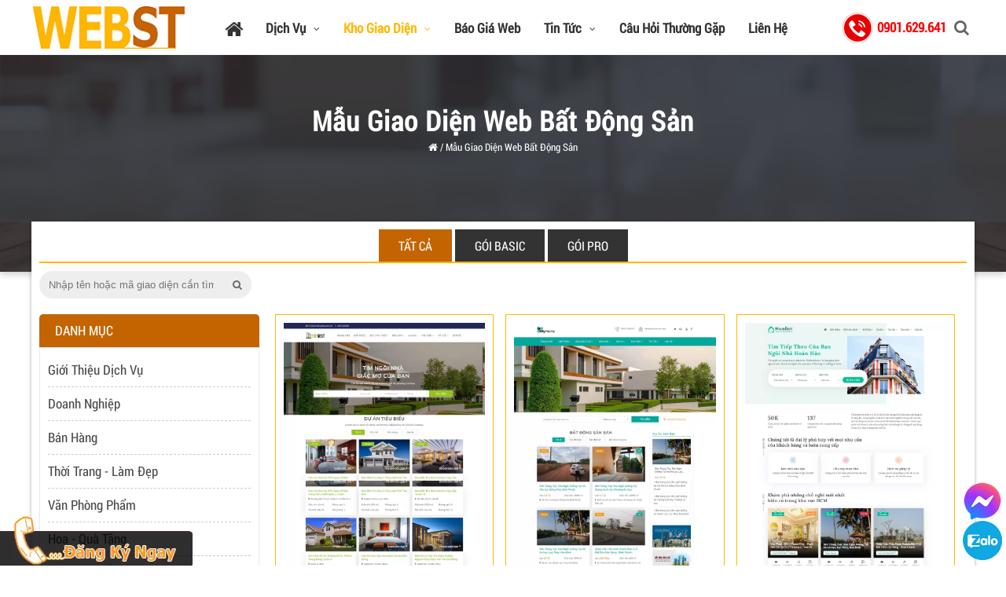

--- FILE ---
content_type: text/html; charset=UTF-8
request_url: https://websieutot.com/mau-giao-dien-web-bat-dong-san
body_size: 39826
content:
<!doctype html>
<html lang="vi">
<head>
<meta http-equiv="Content-Type" content="text/html; charset=utf-8" />
<!-- <base href="https://websieutot.com/" /> -->
<meta charset="UTF-8">
<!-- <meta name="viewport" content="width=device-width,minimum-scale=1"> -->
<meta name="viewport" content="width=device-width, initial-scale=1">
<meta http-equiv="X-UA-Compatible" content="IE=edge" />
<meta name="SKYPE_TOOLBAR" content="SKYPE_TOOLBAR_PARSER_COMPATIBLE" />
<!-- <meta http-equiv="Content-Language" content="vi" /> -->
<link rel="alternate" href="https://websieutot.com/mau-giao-dien-web-bat-dong-san" hreflang="vi" />
<title>Mẫu Giao Diện Web Bất Động Sản</title>
<meta name="description" content="Mẫu Giao Diện Web Bất Động Sản">
<meta name="keywords" content="Mẫu Giao Diện Web Bất Động Sản">
<meta name="robots" content="index, follow"  />
<meta name="googlebot" content="index, follow">
<meta name="revisit-after" content="1 days" />
<meta name="generator" content="Thiết Kế Website Chuyên Nghiệp - Chuẩn Seo - Web Siêu Tốt | WEBST" />
<meta name="rating" content="General">
<meta name="application-name" content="Thiết Kế Website Chuyên Nghiệp - Chuẩn Seo - Web Siêu Tốt | WEBST"/>
<meta name="theme-color" content="#ffb700"/>
<meta name="msapplication-TileColor" content="#ffb700"/>
<meta name="apple-mobile-web-app-capable" content="yes" />
<meta name="apple-mobile-web-app-title" content="websieutot.com" />
<link rel="apple-touch-icon-precomposed" href="https://websieutot.com/datafiles/setone/1665561534_5270_logo_WEBST.jpg" sizes="700x700">
<meta property="og:url" content="https://websieutot.com/mau-giao-dien-web-bat-dong-san">
<meta property="og:title" content="Mẫu Giao Diện Web Bất Động Sản">
<meta property="og:description" content="Mẫu Giao Diện Web Bất Động Sản">
<meta property="og:image" content="https://websieutot.com/datafiles/setone/1665561534_5270_logo_WEBST.jpg">
<meta property="og:site_name" content="websieutot.com">
<meta property="og:image:alt" content="Mẫu Giao Diện Web Bất Động Sản">	
<meta property="og:type" content="article" />
<meta property="og:locale" content="vi_VN" />
<meta name="twitter:card" content="summary" />
<meta name="twitter:site" content="@websieutot.com" />
<meta name="twitter:title" content="Mẫu Giao Diện Web Bất Động Sản" />
<meta name="twitter:description" content="Mẫu Giao Diện Web Bất Động Sản" />
<meta name="twitter:image" content="https://websieutot.com/datafiles/setone/1665561534_5270_logo_WEBST.jpg" />
<meta name="twitter:url" content="https://websieutot.com/mau-giao-dien-web-bat-dong-san" />
<meta property="fb:admins" content="139043036779204"/>
<meta property="fb:app_id" content="200190018494778" />
<meta itemprop="name" content="Mẫu Giao Diện Web Bất Động Sản">
<meta itemprop="description" content="Mẫu Giao Diện Web Bất Động Sản">
<meta itemprop="image" content="https://websieutot.com/datafiles/setone/1665561534_5270_logo_WEBST.jpg">
<meta itemprop="url" content="https://websieutot.com/mau-giao-dien-web-bat-dong-san">
<link rel="canonical" href="https://websieutot.com/mau-giao-dien-web-bat-dong-san">
<link rel="amphtml" href="https://websieutot.com/amp/mau-giao-dien-web-bat-dong-san" />
<link rel="image_src" href="https://websieutot.com/datafiles/setone/1665561534_5270_logo_WEBST.jpg" />
<link rel="shortcut icon" href="https://websieutot.com/datafiles/setone/1665561534_8549_favicon_WEBST.png" type="image/x-icon">
<link rel="icon" href="https://websieutot.com/datafiles/setone/1665561534_8549_favicon_WEBST.png" type="image/x-icon">
<!-- <script async src="https://websieutot.com/library/js/1fun.min.js" type="text/javascript"></script> -->
<script type="text/javascript">function ShowHiID(a,n,t=""){if("all"==a)return $("#fullbackground_id").hide(),$("."+n).hide(),!1;var d=$("#"+a);$(window).width()<1300&&d.css("width","100%"),"none"==d.css("display")?($("."+n).hide(),$("#fullbackground_id").show(),""!=t&&$("#"+a+" form").attr("onSubmit","return LoginForm('floattgle','"+t+"');"),d.show()):($("#fullbackground_id").hide(),$("."+n).hide())}function Add_CLASS_XANH(a){$("#"+a).removeClass("class_do").addClass("class_xanh")}function Add_CLASS_DO(a){$("#"+a).removeClass("class_xanh").addClass("class_do")}function checkEmail(a){return!!/^([a-zA-Z0-9_\.\-])+\@(([a-zA-Z0-9\-])+\.)+([a-zA-Z0-9]{2,4})+$/.test(a)}function checkPhone(a){return!(!/^((\+[1-9]{1,4}[ \-]*)|(\([0-9]{2,3}\)[ \-]*)|([0-9]{2,4})[ \-]*)*?[0-9]{3,4}?[ \-]*[0-9]{3,4}?$/.test(a)||a.length<10)}function addCart(a,n="1"){""==a||a<=0||isNaN(a)||""==n||n<=0||isNaN(n)?alert("Invalid number!"):$.post("/ajbat/add-cart",{idsp:a,qty:n},function(a){a=parseInt(a),location.href="/cart_step_1"})}

function PopupCallForm()
	{
		var dienthoai 	= $("#phone_input").val().trim();
		var url 		= $("#url_popup_id").val().trim();
		$("#reg_upload_loader").show();
		$("#reg_RegButNow").prop('disabled', true);

		if(checkPhone(dienthoai) == false) {
				$("#phone_input").focus(); Add_CLASS_DO("phone_input");
				$("#popup_call_err").show();
				$("#reg_upload_loader").hide(); $("#reg_RegButNow").prop('disabled', false);
				return false;
			}

		$.post(url,{dienthoai:dienthoai},function(data){
			result = parseInt(data);
			$("#reg_RegButNow").prop('disabled', false);
			$("#reg_upload_loader").hide();
			if(result==1)
				{
					$("#popup_call .box_in_form").html("<p class='title_suc'>Yêu cầu của bạn đã được gửi đi. Chúng tôi liên hệ lại ngay.</p>");
				}
			else
				{
					$("#phone_input").focus(); Add_CLASS_DO("phone_input");
					$("#popup_call_err").show();
					$("#reg_upload_loader").hide(); $("#reg_RegButNow").prop('disabled', false);
					return false;
				}
		});
		
		return false;
	}
function DANGKY_email() {
    var v_email = $("#ip_sentmail").val();
    var regex = /^([a-zA-Z0-9_\.\-])+\@(([a-zA-Z0-9\-])+\.)+([a-zA-Z0-9]{2,4})+$/;
    if(regex.test(v_email)) {
          $.ajax({
              type: "POST",
              url: "https://websieutot.com/ajbat/dang-ky-email",
              data: {"v_email": v_email, "capcha_hd":$('#capcha_hd').val()},
              success: function(data)
              {
                alert(data);
                return false;
              }
          });
    }
    else 
    {
      alert("Địa chỉ Email không hợp lệ. Xin vui lòng thử lại!");
      $("#ip_sentmail").focus(); Add_CLASS_DO("ip_sentmail");
      return false;
    }
  }</script>
<!-- <script async src="https://websieutot.com/library/js/svg-with-js/js/fontawesome-all.js" defer></script> -->
<!-- Google Analytics -->
<script async src="https://www.googletagmanager.com/gtag/js?id=UA-120820745-7"></script>
<script>
  window.dataLayer = window.dataLayer || [];
  function gtag(){dataLayer.push(arguments);}
  gtag('js', new Date());

  gtag('config', 'UA-120820745-7');
</script>
<!-- ENd Google Analytics -->
<!-- GEO MAP -->
<meta name="DC.title" content="thiết kế website siêu tốt tại thủ đức" />
<meta name="geo.region" content="VN-SG" />
<meta name="geo.placename" content="Tp HCM" />
<meta name="geo.position" content="10.847215;106.723616" />
<meta name="ICBM" content="10.847215, 106.723616" />
<!-- End GEO MAP -->
<meta name="yandex-verification" content="0691bc7c63e136be" /><link rel="preload" href="fonts/RobotoCondensed-Regular.woff" as="font" type="font/woff2" crossorigin>
<style type="text/css">@charset "utf-8";
@font-face {
  font-family: 'Roboto Condensed';
  font-display: block;
  font-style: normal;
  font-weight: 400;
  src: local('Roboto Condensed Regular'), local('RobotoCondensed-Regular'), url("/fonts/RobotoCondensed-Regular.woff") format('woff');
}
body {
    margin: 0px auto;
    padding: 0px auto;
    font-size: 17px;
    line-height: 30px;
    font-family: 'Roboto Condensed', Arial, Helvetica, Tahoma, sans-serif;
    font-weight: normal;
}
* {
    margin: 0px auto;
    padding: 0px auto;
    outline: none;
    text-decoration: none;
}
.clr {
    clear: both;
}
ul {
    padding: 0px;
}
img {
    border: 0;
}
::selection {
    background-color: #4DB1F1;
    color: #fff;
}
::-webkit-selection {
 background-color:#4DB1F1;
 color: #fff;
}
-webkit-::selection {
    background-color: #4DB1F1;
    color: #fff;
}
::-moz-selection {
 background-color:#4DB1F1;
 color: #fff;
}
.pagewrap {
    position: relative;
    width: 1200px;
    margin: 0 auto;
}
.padding_pagewrap {
    padding: 0 10px;
}
.showText p {
    padding-bottom: 12px;
    font-size: 17px;
    line-height: 28px;
}
.showText img {
    display: block;
    margin: 0 auto;
    height: auto;
    max-width: 100%;
}
.showText ul {
    padding-bottom: 15px;
}
.showText ul li {
    margin-left: 35px;
    font-size: 17px;
    line-height: 26px;
    padding-bottom: 5px;
}
.logo_top {
    float: left;
    padding-left: 0px;
}
.logo_top li {
    float: left;
    line-height: 0;
    list-style: none;
}
.logo_top ul {
    float: left;
    padding-left: 20px;
}
.logo_top ul .slogan1 {
    font-size: 35px;
    color: #0044C0;
    line-height: 50px;
    text-transform: uppercase;
    font-weight: 600;
    letter-spacing: 2px;
    font-family: "Times New Roman", Times, serif;
}
.logo_top ul .slogan2 {
    font-size: 33px;
    color: #ffb700;
    line-height: 40px;
    text-transform: uppercase;
    font-weight: 500;
    /* letter-spacing: 2px; */
    font-family: 'Open Sans Condensed', Arial, Helvetica, Tahoma, sans-serif;
}
.logo_top li img {
    height: 60px;
    width: auto;
    line-height: 0;
}
.header {
    padding: 5px 0;
    background: #fff;
    background-size: cover;
    -webkit-background-size: cover;
    -moz-background-size: cover;
    -o-background-size: cover;
    -ms-background-size: cover;
}
.header.fixed {
    position: fixed;
    top: 0 !important;
    z-index: 99999;
    background: #fff;
    width: 100%;
    padding: 0;
    box-shadow: 0 4px 8px 0 rgba(0, 0, 0, 0.18);
    -webkit-animation-name: fadeInDown;
    animation-name: fadeInDown;
    -webkit-animation-duration: 1s;
    animation-duration: 1s;
    -webkit-animation-fill-mode: both;
    animation-fill-mode: both;
}
.header.fixed:after, .header.fixed:before {
    position: absolute;
}
.header.fixed .logo_top li img{height: 35px;margin-top: 5px;}.header.fixed .box_menu{width: 72%;margin-top: 0;}.header.fixed .company_time{margin-top: 2px;}
.company_time {
    padding-right: 0px;
    float: right;
    margin-top: 10px;
}
.company_time i {
    color: #666;
    margin-right: 7px;
}
.company_time h3 {
    margin-top: 0px;
    border: solid #FFF 1px;
    margin-right: 10px;
    float: left;
}
.company_time h3:hover {
    opacity: .8;
}
.company_time ul li {
    float: left;
    list-style: none;
    margin-left: 10px;
    color: #666;
    font-size: 20px;
    margin-top: 0;
}
.company_time ul li img {
    margin-right: 10px;
}
.company_time ul li a {
    color: #f00;
    font-size: 17px;
    font-weight: 700;
    line-height: 40px;
    padding-left: 45px;
    display: inline-block;
    vertical-align: middle;
    background: url(/library/images/icon/icon-hotline.gif) no-repeat left center;
    background-size: 40px 40px;
}
.company_time ul li a:hover {
    text-decoration: underline;
}
.company_time ul li.search{margin-top: 4px;font-size: 20px !important;}
.lang_top img {
    width: auto;
    height: 23px;
    border: solid #ccc 2px;
    border-radius: 50%;
    -webkit-border-radius: 50%;
    -moz-border-radius: 50%;
    -o-border-radius: 50%;
    margin-left: 7px;
}
.lang_top img:hover {
    opacity: .7;
}
.lang_top {
    float: right;
    margin-right: 10px;
    margin-top: 15px;
}
.timkiem_top {
    float: right;
    /* position: absolute; */
    border: solid #ccc 1px;
    border-radius: 100px;
    -webkit-border-radius: 100px;
    -moz-border-radius: 100px;
    -o-border-radius: 100px;
    background: #ffffff;
    margin-right: 10px;
    margin-top: 20px;
}
.input_search {
    padding: 0px 15px;
    height: 35px;
    width: 180px;
    float: right;
    color: #666;
    background: none;
    border: none;
    font-size: 12px;
}
.input_search:focus {
    color: #333;
}
.search a {
    width: 30px;
    height: 35px;
    text-indent: -10000px;
    /*background: url(/images/icon-search.png) no-repeat center center;*/
    float: right;
    border-left: 0px;
    margin-right: 5px;
}
.search a:hover {
    /*background: url(/images/icon-search_hover.png) no-repeat center center;*/
}
.bannerInside {
    width: 100%;
    background-position: center center;
    background-repeat: no-repeat;
    background-size: cover;
    height: calc(60vh - 0px);
}
.bannerMain {
    position: relative;
    overflow: hidden;
    z-index: 0;
}
/*.banner li:before {
    content: '';
    position: absolute;
    top: 0;
    right: 0;
    bottom: 0;
    left: 0;
    background: rgba(0, 0, 0, 0.0);
    transition: .3s all ease;
    z-index: 1;
}*/
.banner li {
    float: left;
    width: 100%;
    height: auto;
    /*height: 36.2vw;*/
    list-style: none;
    background-position: center center;
    background-size: cover;
    background-repeat: no-repeat;
    cursor: default;
    position: relative;
}
.banner li img{float:left;width:100%;height: auto}
.posBL {
    left: 0px;
    bottom: 0px;
}
.pagiBanner {
    position: relative;
    left: 0;
    right: 0;
    bottom: 40px;
    margin: auto;
    width: auto;
    text-align: center;
    z-index: 10;
}
.pagiBanner a, .pagiBanner_2 a, .pagiBanner_3 a {
    display: inline-block;
    vertical-align: text-top;
    width: 15px;
    height: 15px;
    background: #cccccc3d;
    text-indent: -100000px;
    margin: 0 5px;
    -moz-box-shadow: 0 0 8px rgba(0,0,0,0.5);
    -webkit-box-shadow: 0 0 8px rgba(0,0,0,0.5);
    box-shadow: 0 0 8px rgba(0,0,0,0.5);
    border: solid #fff 3px;
    border-radius: 50%;
    -webkit-border-radius: 50%;
    -moz-border-radius: 50%;
}
.pagiBanner a.selected, .pagiBanner_2 a.selected, .pagiBanner_3 a.selected {
    background: #00a3f0;
}
.pagiBanner_2, .pagiBanner_3 {
    position: relative;
    left: 0;
    right: 0;
    bottom: -20px;
    margin: auto;
    width: auto;
    text-align: center;
    z-index: 10;
}
.box_menu {
    /*background-image: linear-gradient(#0044C0, #00A3F0);*/
    width: 65%;
    float: left;
    margin: 8px 0 0 20px;
}
.menu {
    /*position: absolute;*/
    margin: 0;
    padding: 0;
    left: 10px;
    top: 0;
    text-align: center;
    z-index: 3;
    right: 0;
}
.menu * {
    list-style: none;
}
.menu > li + li {
    /* padding-left:15px; */
    /* margin-left:15px; */
    /*border-left: solid #0044C0 1px;*/
    position: relative;
}
.menu > li + li:after {
    /*border-left: solid #00A3F0 1px;*/
    content: "";
    position: absolute;
    left: 0;
    height: 45px;
    bottom: 0;
}
.menu > li {
    display: inline-table;
    position: relative;
}
.menu > li > a {
    display: block;
    height: 45px;
    line-height: 45px;
    position: relative;
    z-index: 2;
    font-size: 17px;
    text-decoration: none;
    text-transform: capitalize;
    color: #333;
    font-weight: 700;
    padding: 0 15px;
}
.menu > li > a i {
    display: inline-block;
    vertical-align: middle;
    margin: -2px 0 0 1px;
    color: inherit;
    font-size: 11px;
    padding-left: 5px;
}
.menu > li:hover > a {
    color: #FFB700;
}
.menu > li:hover > a:after {
    left: 0;
    right: 0;
    opacity: 1;
}
.menu > li:hover > ul {
    opacity: 1;
    visibility: visible;
    transform: none;
    -webkit-transform: none;
    -moz-transform: none;
}
.menu > li.active > a {
    color: #FFB700;
}
.menu > li.active > a:after {
    left: 0;
    right: 0;
    opacity: 1;
}
.menu > li > ul {
    position: absolute;
    /*top: 100%;*/
    top: 57px;
    left: 0;
    opacity: 0;
    visibility: hidden;
    min-width: 140px;
    z-index: 1;
    margin: 0;
    padding: 0;
    border-top: 2px solid #FFB700;
    display: block;
    transition: all 0.4s ease 0s;
    -moz-transition: all 0.4s ease 0s;
    -webkit-transition: all 0.4s ease 0s;
    -ms-transition: all 0.4s ease 0s;
    transform-origin: center top 0px;
    -moz-transform-origin: center top 0px;
    -webkit-transform-origin: center top 0px;
    transform: matrix3d(1, 0, 0, 0, 0, 0, 1, 0.008, 0, -1, 0, 0, 0, 0, 0, 1);
    -moz-transform: matrix3d(1, 0, 0, 0, 0, 0, 1, 0.008, 0, -1, 0, 0, 0, 0, 0, 1);
    -webkit-transform: matrix3d(1, 0, 0, 0, 0, 0, 1, 0.008, 0, -1, 0, 0, 0, 0, 0, 1);
}
.menu > li > ul:before {
    content: "";
    border: solid 7px transparent;
    border-bottom-color: #FFB700;
    width: 0;
    height: 0;
    position: absolute;
    top: -16px;
    left: 17px;
    z-index: 2;
}
.menu > li > ul:after {
    content: "";
    position: absolute;
    top: 12px;
    left: 3px;
    right: -3px;
    bottom: -3px;
    z-index: 0;
    background: rgba(0, 0, 0, 0.05);
}
.menu > li > ul > li {
    z-index: 2;
    position: relative;
    margin: 0;
    color: #333;
    font-weight: 500;
    font-size: 14px;
    padding: 0 15px;
    background: #fff;
}
.menu > li > ul > li:first-child {
    padding-top: 10px;
}
.menu > li > ul > li:last-child {
    padding-bottom: 10px;
    border-radius: 0 0 3px 3px;
    -webkit-border-radius: 0 0 3px 3px;
    -moz-border-radius: 0 0 3px 3px;
    -o-border-radius: 0 0 3px 3px;
    -ms-border-radius: 0 0 3px 3px;
}
.menu > li > ul > li:last-child > a {
    border: none;
}
.menu > li > ul > li > a {
    display: block;
    white-space: nowrap;
    color: inherit;
    line-height: 32px;
    font-size: inherit;
    background: rgba(255, 255, 255, 0);
    border-bottom: solid 1px rgba(255, 255, 255, 0.2);
    padding: 0 24px 0 0;
    text-decoration: none !important;
    text-transform: capitalize;
    text-align: left;
    font-size: 17px;
    font-weight: normal;
}
.menu > li > ul > li > a > span {
    display: none;
}
.menu > li > ul > li:hover {
    z-index: 3;
    color: #FFB700;
}
.menu > li > ul > li:hover > a {
    padding: 0 12px 0 12px;
    background: rgba(255, 255, 255, 0.2);
    border-color: transparent;
}
.menu > li > a i {
    display: inline-block;
    vertical-align: middle;
    margin: -2px 0 0 2px;
    color: inherit;
    font-size: 11px;
}
.menu > li > ul > li > a {
    transition: all 0.3s ease-in-out;
    -webkit-transition: all 0.3s ease-in-out;
    -moz-transition: all 0.3s ease-in-out;
    -o-transition: all 0.3s ease-in-out;
    -ms-transition: all 0.3s ease-in-out;
}
.menu > li > a, .menu > li > a:after, .menu > li > ul > li > a {
    transition: all 0.2s ease-in-out;
    -webkit-transition: all 0.2s ease-in-out;
    -moz-transition: all 0.2s ease-in-out;
    -o-transition: all 0.2s ease-in-out;
    -ms-transition: all 0.2s ease-in-out;
}
.menu li.homepage a i {
    font-size: 25px;
    margin: 0;
    padding: 0;
}
.menu li.homepage a {
    padding: 0 10px;
}
.menu li.homepage a:hover {
    color: #FFB700;
    background: none;
}
.box_menu_home {
    padding: 30px 0;
    background: #fff;
}
.menu_home_id ul {
    float: left;
    margin: 10px;
    width: 113px;
    text-align: center;
    color: #666;
    margin-bottom: 20px;
}
.menu_home_id ul li {
    list-style: none;
    line-height: 0;
    display: inline-block;
    transform: rotate(45deg);
    -moz-transform: rotate(45deg);
    -webkit-transform: rotate(45deg);
    background: #0082c6;
    padding: 5px;
    overflow: hidden;
    margin-bottom: 25px;
    margin-top: 10px;
    color: #fff;
    width: 45px;
    height: 45px;
    text-align: center;
    transition: color .33s cubic-bezier(.33, 0, .2, 1) 0s, fill .33s cubic-bezier(.33, 0, .2, 1) 0s, background .33s cubic-bezier(.33, 0, .2, 1) 0s;
    -moz-transition: color .33s cubic-bezier(.33, 0, .2, 1) 0s, fill .33s cubic-bezier(.33, 0, .2, 1) 0s, background .33s cubic-bezier(.33, 0, .2, 1) 0s;
}
.menu_home_id ul li i {
    transform: rotate(-45deg);
    -moz-transform: rotate(-45deg);
    -webkit-transform: rotate(-45deg);
    padding: 5px;
    font-size: 29px;
    line-height: 35px;
    text-align: center;
}
.menu_home_id ul:hover li {
    background: #f2513e;
    color: #fff;
}
.menu_home_id ul h3 {
    margin-top: 0;
    margin-bottom: 0;
    line-height: 25px;
    font-size: 18px;
    text-transform: uppercase;
    font-weight: 500;
    color: #333;
    transition: color .33s cubic-bezier(.33, 0, .2, 1) 0s, fill .33s cubic-bezier(.33, 0, .2, 1) 0s, background .33s cubic-bezier(.33, 0, .2, 1) 0s;
    -moz-transition: color .33s cubic-bezier(.33, 0, .2, 1) 0s, fill .33s cubic-bezier(.33, 0, .2, 1) 0s, background .33s cubic-bezier(.33, 0, .2, 1) 0s;
}
.menu_home_id ul:hover h3 {
    color: #f2513e;
}
.rightNav {
    position: fixed;
    right: 0;
    top: 25%;
    z-index: 100;
    padding: 0;
}
.rightNav .button {
    position: relative;
    display: block;
    width: 45px;
    height: 45px;
    line-height: 45px;
    text-align: center;
    color: #fff;
    text-transform: uppercase;
    background: #664336;
    text-decoration: none !important;
    font-size: 25px;
    transition: all 0.3s ease-in-out;
    -webkit-transition: all 0.3s ease-in-out;
    -moz-transition: all 0.3s ease-in-out;
    -o-transition: all 0.3s ease-in-out;
    -ms-transition: all 0.3s ease-in-out;
}
.rightNav .button:hover > span {
    -webkit-transform: rotateY(0);
    -moz-transform: rotateY(0);
    -ms-transform: rotateY(0);
    -o-transform: rotateY(0);
    transform: rotateY(0);
    -webkit-transform-origin: 0;
    -moz-transform-origin: 0;
    transform-origin: 0;
    opacity: 1;
    transition: all 0.3s ease-in-out;
    -webkit-transition: all 0.3s ease-in-out;
    -moz-transition: all 0.3s ease-in-out;
    -o-transition: all 0.3s ease-in-out;
    -ms-transition: all 0.3s ease-in-out;
}
.rightNav .button > span {
    position: absolute;
    top: 0;
    right: 100%;
    bottom: 0;
    padding: 0 20px;
    background: #ffb700;
    color: #fff;
    line-height: inherit;
    text-align: center;
    font-size: 13px;
    white-space: nowrap;
    font-family: Arial, Helvetica, sans-serif;
    font-weight: 600;
    border-right: solid 1px #fff;
    -webkit-transform: rotateY(-90deg);
    -moz-transform: rotateY(-90deg);
    -ms-transform: rotateY(-90deg);
    -o-transform: rotateY(-90deg);
    transform: rotateY(-90deg);
    -webkit-transform-origin: 100% 50%;
    -moz-transform-origin: 100% 50%;
    transform-origin: 100% 50%;
    opacity: 0;
}
.rightNav .button + .button {
    margin-top: 1px;
}
.rightNav .button.color_youtube {
    background: #F15A4B;
}
.rightNav .button.color_facebook {
    background: #3A559F;
}
.rightNav .button.color_instaram {
    background: #fff;
}
.rightNav .button.color_twitter {
    background: #55ACEF;
}
.rightNav .button.color_instaram:hover, .rightNav .button.color_facebook:hover, .rightNav .button.color_youtube:hover, .rightNav .button.color_twitter:hover {
    background: #ffb700;
}
.bottomNav{
    position: fixed;
    left: 0;
    bottom: 0;
    z-index: 100;
    padding: 0;
}
.tintuc_box_home {
    padding: 30px 0;
    background: #fff;
}
.tintuc_box_home_2 {
    padding: 30px 0;
    background: #eee;
}
.left_tt_home {
    float: left;
    width: 574px;
    margin: 0;
}
#news-focus-left .news {position: relative;}
.news .thumb a {
    display: block;
}
.scale3d {
    display: block;
    overflow: hidden;
    position: relative;
}
.slash {
    display: block;
    overflow: hidden;
    position: relative;
}
.slash::after {
    background: rgba(0, 0, 0, 0) linear-gradient(to right, rgba(255, 255, 255, 0) 0%, rgba(255, 255, 255, 0.3) 100%) repeat scroll 0 0;
    content: "";
    display: block;
    height: 100%;
    position: absolute;
    right: -75%;
    top: 0;
    transform: skewX(-25deg);
    width: 50%;
    z-index: 2;
}
.slash:hover::after {
    animation: 1s ease 0s normal none 1 running slash;
    animation: 1s ease 0s normal none 1 running slash;
    -webkit-animation: 1s ease 0s normal none 1 running slash;
    -moz-animation: 1s ease 0s normal none 1 running slash;
}
@-webkit-keyframes slash {
    0% {
        right: 125%;
    }
    125% {
        right: 0;
    }
}
@-moz-keyframes slash {
    0% {
        right: 125%;
    }
    125% {
        right: 0;
    }
}
@keyframes slash {
    0% {
        right: 125%
    }
    125% {
        right: 0;
    }
}
.scale3d img {
    float: left;
    width: 100%;
    height: auto;
    margin: auto;
    transform: scale3d(1, 1, 1);
    -moz-transform: scale3d(1, 1, 1);
    -webkit-transform: scale3d(1, 1, 1);
    backface-visibility: hidden;
    transition: opacity 1s, transform 1s;
    -webkit-backface-visibility: hidden;
    -moz-transition: opacity 1s, -moz-transform 1s;
    -webkit-transition: opacity 1s, -webkit-transform 1s;
}
.scale3d:hover img {
    -webkit-transform: scale3d(1.05, 1.05, 1.05);
    -moz-transform: scale3d(1.05, 1.05, 1.05);
    -o-transform: scale3d(1.05, 1.05, 1.05);
    -ms-transform: scale3d(1.05, 1.05, 1.05);
    transform: scale3d(1.05, 1.05, 1.05);
}
#news-focus-left .text {
    bottom: 0;
    width: 100%;
    border: none;
    z-index: 9;
    position: absolute;
    background: rgba(0,0,0,0.7);
}
#news-focus-left h3 {
    font-size: 22px;
    font-weight: 500;
    line-height: 28px;
    text-transform: capitalize;
    padding: 20px;
}
#news-focus-left h3 a{color: #fff;}#news-focus-left .news:hover h3 a{color: #ffb700;}
.right_tt_home {
    float: left;
    margin: 0 0 0 20px;
    width: 586px;
}
#news-right-top {
    margin-bottom: 20px;
    width:100%
}
#news-right-top .news {
    width: 49%;
}
#news-right-top .news:nth-child(2n+2){margin-left: 10px}
.group-item .news {
    float: left;
}
#news-right-top .inner {
    position: relative;
}
#news-right-top .text {
    bottom: 0;
    width: 100%;
    box-sizing: border-box;
    border: none;
    z-index: 9999;
    padding: 10px;
    position: absolute;
    background: rgba(0,0,0,0.7);
}
#news-right-top h3 {
    font-size: 16px;
    font-weight: 500;
    line-height: 20px;
    padding: 5px;
    text-transform: capitalize;
}
#news-right-top h3 a{color: #fff;}#news-right-top .news:hover h3 a{color: #ffb700;}
#news-right-bottom{width:100%}
#news-right-bottom .news{
    width: 49%;
    float: left;
    margin: 0 10px 20px 0;
}
#news-right-bottom .news:nth-child(2n+2){margin-right:0}
#news-right-bottom .thumb{
    float: left;
    width: 40%;
    margin-right: 10px;
}
#news-right-bottom h3 {
    font-size: 16px;
    font-weight: 500;
    line-height: 20px;
    min-height: initial;
}
#news-right-bottom h3 a{color: #333}
#news-right-bottom h3 a:hover{color: #ffb700}

.ykien_kh_home {
    background: url(../images/bg_home6.jpg) center center no-repeat fixed;
    background-size: cover;
    -webkit-background-size: cover;
    -moz-background-size: cover;
    -o-background-size: cover;
    -ms-background-size: cover;
    padding-top: 40px;
    position: relative;
    padding-bottom: 60px;
}
.ykien_kh_home:before {
    content: '';
    position: absolute;
    top: 0;
    right: 0;
    bottom: 0;
    left: 0;
    background: #00000085;
    transition: .3s all ease;
    z-index: 0;
}
.ykien_kh_home .title {
    line-height: 40px;
    color: #0082c6;
    font-size: 30px;
    text-transform: uppercase;
    padding-bottom: 30px;
    text-align: center;
    font-weight: 500;
}
.camnhan_hv_home ul {
    float: left;
    margin: 10px;
    width: 380px;
    text-align: center;
    color: #fff;
}
.camnhan_hv_home ul p {
    color: #fff;
    font-weight: normal;
    font-size: 18px;
    line-height: 30px;
    padding: 10px;
}
.camnhan_hv_home ul li {
    list-style: none;
    line-height: 0;
    margin-bottom: 15px;
}
.camnhan_hv_home ul li img {
    height: 150px;
    width: 150px;
    -moz-box-shadow: 0 0 8px rgba(0,0,0,0.5);
    -webkit-box-shadow: 0 0 8px rgba(0,0,0,0.5);
    box-shadow: 0 0 8px rgba(0,0,0,0.5);
    border: solid #FFF 4px;
    border-radius: 50%;
    -webkit-border-radius: 50%;
    -moz-border-radius: 50%;
}
.camnhan_hv_home ul h3 {
    font-weight: normal;
    line-height: 30px;
    font-size: 22px;
    color: #ffb700;
    padding-bottom: 10px;
    padding-top: 5px;
    text-transform: uppercase;
}
.camnhan_hv_home ul h3 a{color: #ffb700;}
.camnhan_hv_home ul h5 a{color: #00a3f0;font-size: 16px;line-height: 22px;text-transform: capitalize;}
.customer_home {
    background: url(/images/bg_home5.webp) center center no-repeat fixed;
    background-size: cover;
    -webkit-background-size: cover;
    -moz-background-size: cover;
    -o-background-size: cover;
    -ms-background-size: cover;
    position: relative;
     padding: 30px 0;
}
.customer_home:before {
    content: '';
    position: absolute;
    top: 0;
    right: 0;
    bottom: 0;
    left: 0;
    background: #000000ab;
    transition: .3s all ease;
    z-index: 0;
}

.khoanhoc_id ul li img:hover, .khoanhoc_id_2 ul li img:hover, .hinhanh_id ul li img:hover, .video_id ul li img:hover {
    transform: scale(1.2);
    opacity: 1;
    -webkit-filter: grayscale(0);
}

.titBox {
    margin: 0 auto 30px auto;
}
.titBox .desc {
    display: block;
    font-size: 16px;
    color: #C800C8;
    line-height: 1.4;
    font-weight: bold;
    margin-bottom: 5px;
}
.titBox .tit {
    /* display: block; */
    font-size: 30px;
    color: #ffffff;
    line-height: 40px;
    margin: 0;
    text-transform: uppercase;
    letter-spacing: 1px;
    font-weight: 500;
    padding-bottom: 5px;
}
.titBox .tit_2 {
    /* display: block; */
    font-size: 30px;
    color: #ffb700;
    line-height: 40px;
    margin: 0;
    text-transform: uppercase;
    letter-spacing: 1px;
    font-weight: 500;
    padding-bottom: 5px;
}
.titBox.left {
    text-align: center;
    width: 75%;
    float: none;
    line-height: 0
}
.titBox.left:after {
    margin-left: 0;
}
.titBox .sub {
    /* display: block; */
    color: #f5f5f5;
    text-transform: uppercase;
    font-weight: 500;
    font-size: 22px;
    margin-bottom: 5px;
    line-height: 35px;
}
.titBox .sub_2 {
    color: #444;
    text-transform: capitalize;
    font-weight: 500;
    font-size: 18px;
    margin-bottom: 5px;
    line-height: 26px;
}
.customer_id ul {
    float: left;
    margin: 0px 30px 30px 0px;
    background: #fff;
    width: 350px;
    height: 500px;
    padding: 10px;
    text-align: center;
    position: relative;
    border: solid #ffb700 1px;
    overflow: hidden;
}
.customer_id ul:nth-child(3n+3){margin-right:0}
.customer_id ul li{
    width: 100%;
    height: 81%;
    overflow: hidden;
    position: relative;
}
.customer_id ul li img {
    width: 100%;
    height: auto;
    display: block;
    margin: 0 0 8px;
    box-shadow: 0 1px 2px 0 rgba(0,0,0,.3);
    -webkit-box-shadow: 0 1px 2px 0 rgba(0,0,0,.3);
    -moz-box-shadow: 0 1px 2px 0 rgba(0,0,0,.3);
    -webkit-transition: all ease-in-out 10s;
    -moz-transition: all ease-in-out 10s;
    -o-transition: all ease-in-out 10s;
    transition: all ease-in-out 10s;
    position: absolute;
    left: 0;
    top: 0;
    cursor: move;
}
.customer_id ul li:hover img{
    top: 100%;
    transform: translateY(-100%);
    -webkit-transform: translateY(-100%);
    -moz-transform: translateY(-100%);
    -o-transform: translateY(-100%);
    -ms-transform: translateY(-100%);
}
.customer_id ul h3 {
    text-transform: uppercase;
    font-size: 22px;
    line-height: 30px;
    padding: 10px;
    padding-top: 15px;
    font-weight: normal;
    display: block;
    padding-bottom: 0;
    transition: all 0.3s ease-in-out;
    -webkit-transition: all 0.3s ease-in-out;
    -moz-transition: all 0.3s ease-in-out;
    -o-transition: all 0.3s ease-in-out;
    -ms-transition: all 0.3s ease-in-out;
}
.customer_id ul h3 a{color: #333;}.customer_id ul h3 a:hover{color: #ffb700;}
.customer_id ul p{
    color: #555;
    font-size: 17px;
    line-height: 22px;
    margin-top: 5px;
    height: 44px;
    overflow: hidden;
    text-transform: uppercase;
}
.placeNav_2, .placeNav_3 {
    position: absolute;
    top: 40%;
    z-index: 3;
    color: #fff;
    font-size: 60px;
    width: 30px;
    height: 60px;
    line-height: 50px;
    text-align: center;
    background: rgba(2, 2, 2, 0.21);
    /*opacity: 0;*/
    /* background: #0000008a; */
}
.placeNav {
    position: absolute;
    top: 45%;
    z-index: 2;
    color: #fff;
    font-size: 26px;
    width: 35px;
    line-height: 35px;
    height: 35px;
    background: rgba(0, 0, 0, 0.24);
    text-align: center;
    /* opacity: 0; */
    -webkit-border-radius: 50%;
    -moz-border-radius: 50%;
    -o-border-radius: 50%;
    -ms-border-radius: 50%;
}
.placeNav.prev, .placeNav_2.prev, .placeNav_3.prev {
    left: 10px;
}
.placeNav_2.next, .placeNav_3.next {
    right: 10px;
    text-indent: 3px;
}
.placeNav.next {
    right: 10px;
    text-indent: 3px;
}
.placeSlide_main:hover .placeNav, .placeSlide_main:hover .placeNav_2, .placeSlide_main:hover .placeNav_3 {
    opacity: 1;
}
.placeNav:hover {
    color: #fff;
    background: #ffb700;
}
.placeNav_2:hover, .placeNav_3:hover, .placeNav_4:hover {
    color: #fff;
    background: #ffb700;
}
.placeSlide_main {
    position: relative;
    overflow: hidden;
}
.placeSlide, .placeSlide_2 {
    width: 1300px;
}
.why_home_id {
    padding-bottom: 30px;
    padding-top: 40px;
    background: url(/images/bg_home2.webp);
    position: relative;
}
.why_home_id:before {
    content: '';
    position: absolute;
    top: 0;
    right: 0;
    bottom: 0;
    left: 0;
    background: #000000ab;
    transition: .3s all ease;
    z-index: 0;
}

.why_home_id .left-content{width: 48%;float: left;}.why_home_id .titBox{width:100%;text-align: left;}.why_home_id .titBox .tit_2{color: #ffd700;font-size:28px;border-bottom: 4px double #fff;margin-bottom: 15px;}.why_home_id .showText p {font-size: 20px;line-height: 32px;}.why_home_id .showText svg{color: #ffd700;width: 40px;}
.why_home_id .showText h3{font-weight: 500;}
.why_home_id h4 {display: inline-table;margin-top: 20px;}
.why_home_id h4 a {
    display: inline-table;
    font-size: 17px;
    color: #ffffff;
    padding: 5px 20px;
    line-height: 32px;
    border-radius: 5px;
    font-weight: 500;
    -webkit-animation-name: fadeInDown;
    animation-name: fadeInDown;
    -webkit-animation-duration: 1s;
    animation-duration: 1s;
    -webkit-animation-fill-mode: both;
    animation-fill-mode: both;
    border: solid 2px #fff;
    -webkit-transition: color 0.3s;
    -moz-transition: color 0.3s;
    transition: color 0.3s;
}
.why_home_id h4 a:hover{background:#ffb700}
.why_home_id .right-content{width: 38%;float: right;}.why_home_id .right-content img{width: 100%;height: auto;}
.service_home_id {
    padding-bottom: 30px;
    padding-top: 40px;
    background: url(/images/bg_home4.webp) no-repeat bottom center;
}
.service_home_id ul {
    margin: 0 10px 20px 0;
    width: 292px;
    box-sizing: border-box;
    float: left;
    border-radius: 5px;
    box-shadow: 0 0 5px #0000004d;
    transition: all .3s;
    padding: 20px;
    background: #fff;
}
.service_home_id ul:nth-child(4n+4){margin-right: 0}
.service_home_id ul li{
    list-style: none;
    line-height: 0;
    position: relative;
    overflow: hidden;
    display: block;
    text-align: center;
}
.service_home_id ul li img {
    height: auto;
    width: 180px;
    -webkit-transition: all 450ms cubic-bezier(0.645, 0.045, 0.355, 1);
    -moz-transition: all 450ms cubic-bezier(0.645, 0.045, 0.355, 1);
    -o-transition: all 450ms cubic-bezier(0.645, 0.045, 0.355, 1);
    transition: all 450ms cubic-bezier(0.645, 0.045, 0.355, 1);
    -moz-box-shadow: 0 0 8px rgba(0,0,0,0.5);
    -moz-border-radius: 50%;
}
.service_home_id ul li img:hover {
    transform: scale(1.2);
    opacity: 1;
    -webkit-filter: grayscale(0);
}
.service_home_id ul h3{text-align: center;}
.service_home_id ul h3 a {
    padding: 0 0 10px 0;
    font-size: 20px;
    line-height: 28px;
    margin-top: 20px;
    text-transform: uppercase;
    color: #333;
    font-weight: normal;
    transition: all 0.2s ease-in-out;
    -webkit-transition: all 0.2s ease-in-out;
    -moz-transition: all 0.2s ease-in-out;
    -o-transition: all 0.2s ease-in-out;
    -ms-transition: all 0.2s ease-in-out;
    display: block;
}
.service_home_id ul h3 a:hover{color:#ffb700}
.service_home_id ul p {
    font-size: 17px;
    line-height: 24px;
    color: #444;
}
.service_home_id h4 {
    text-align: center;
    margin-top: 15px;
}
.service_home_id h4 a {
    display: inline-table;
    font-size: 16px;
    color: #333;
    background: #fff;
    padding: 3px 15px;
    line-height: 32px;
    border: 1px solid #8c8c8c; 
    border-radius: 5px;
    font-weight: 500;
}
.service_home_id h4 a:hover{color: #fff;border: 1px solid #fff;background: #ffb700}

.footer_top {
    /*background: url(/images/bg_footer.webp) center center no-repeat fixed;
    background-size: cover;
    -webkit-background-size: cover;
    -moz-background-size: cover;
    -o-background-size: cover;
    -ms-background-size: cover;*/
    background: #0B0C14;
    position: relative;
    padding: 20px 0;
}
.footer_top:before {
    content: '';
    position: absolute;
    top: 0;
    right: 0;
    bottom: 0;
    left: 0;
    background: #000000ab;
    transition: .3s all ease;
    z-index: 0;
}

.footer_top ul {
    float: left;
    margin: 0 10px;
    width: 530px;
}
.footer_top ul ul{margin:0;}
.footer_top ul.face_bottom {
    margin-right: 0;
    width: 390px;
    float: right;
}
.box-support {
    color: #fff;
    padding-left: 62px;
    background: url(/library/images/icon/support-icon.png) no-repeat left center;
}
.box-support label {
    font-size: 20px;
    font-weight: 900;
    display: block;
    margin-bottom: 5px;
    line-height: 24px;
}
.footer_top ul.contact_footer {
    width: 480px;
    margin-left:0;
}
.footer_top ul.contact_footer p, .footer_top ul.contact_footer p a {
    color: #fff;
}
.footer_top ul.contact_footer p a:hover{color:#ffb700;text-decoration: underline;}
.footer_top ul h3 {
    color: #fff;
    font-weight: normal;
    font-size: 22px;
    text-transform: uppercase;
    padding-bottom: 10px;
    position: relative;
    line-height: 35px;
}
.footer_top ul li {
    list-style: none;
    border-bottom: solid #FFFFFF 1px;
    padding: 10px 0;
    margin-bottom: 0;
    font-size: 15px;
    line-height: 18px;
    float: left;
    width: 100%;
    margin-right: 0px;
    text-transform: capitalize;
}
.footer_top ul li a {
    color: #fff;
    display: block;
    transition: all 0.3s ease-in-out;
    -webkit-transition: all 0.3s ease-in-out;
    -moz-transition: all 0.3s ease-in-out;
    -o-transition: all 0.3s ease-in-out;
    -ms-transition: all 0.3s ease-in-out;
}
.footer_top ul li a:hover {
    color: #ffb700;
}
#sharelink {
    -webkit-animation: blurFadeRight 0.4s ease-in .4s backwards;
    -moz-animation: blurFadeRight 0.4s ease-in .4s backwards;
    -ms-animation: blurFadeRight 0.4s ease-in .4s backwards;
    padding-top: 20px;
    margin-top: 20px;
    border-top: solid #CCC 1px;
    height: 35px;
}
.sharelink {
    -webkit-animation: blurFadeRight 0.4s ease-in .4s backwards;
    -moz-animation: blurFadeRight 0.4s ease-in .4s backwards;
    -ms-animation: blurFadeRight 0.4s ease-in .4s backwards;
    text-align: left;
    padding-top: 10px;
    height: 35px;/* float: left; */
}
.sharelink p{color: #fff; margin-right: 10px}
.sharelink a img {
    background: #00a3f0;
    /*border: solid #fff 4px;*/
    padding: 5px;
    margin-right: 5px;
    /* border-radius: 50%; */
    /* -webkit-border-radius: 50%; */
    -moz-border-radius: 50%;
    /* opacity: 0.5; */
    transition: all 0.3s ease-in-out;
    -webkit-transition: all 0.3s ease-in-out;
    -moz-transition: all 0.3s ease-in-out;
    -o-transition: all 0.3s ease-in-out;
    -ms-transition: all 0.3s ease-in-out;
    border-radius: 50%;
    -webkit-border-radius: 50%;
    -moz-border-radius: 50%;
    -o-border-radius: 50%;
}
.sharelink .facebook img{background: #3A559F;}.sharelink .messenger img{background: #007FFF;}.sharelink .pinterest img{background: #E60023;}
.bottom_id_copyright {
    text-align: center;
    padding: 10px 0;
    background: #fff;
    color: #888888;
}
.bottom_id_copyright a {
    color: #555;
    font-weight: normal;
    transition: all 0.3s ease-in-out;
    -webkit-transition: all 0.3s ease-in-out;
    -moz-transition: all 0.3s ease-in-out;
    -o-transition: all 0.3s ease-in-out;
    -ms-transition: all 0.3s ease-in-out;
}
.bottom_id_copyright a:hover {
    color: #ffb700;
    text-decoration: underline;
}
.bottom_id_copyright p{font-size:15px;line-height:20px}
#back-top {
    position: fixed;
    bottom: 120px;
    right: 10px;
    z-index: 1;
}
#back-top a {
    display: block;
    width: 30px;
    font-size: 30px;
    outline: none;
    color: #fff;
    text-align: center;
    transition: color .33s cubic-bezier(.33, 0, .2, 1) 0s, fill .33s cubic-bezier(.33, 0, .2, 1) 0s, background .33s cubic-bezier(.33, 0, .2, 1) 0s;
    -moz-transition: color .33s cubic-bezier(.33, 0, .2, 1) 0s, fill .33s cubic-bezier(.33, 0, .2, 1) 0s, background .33s cubic-bezier(.33, 0, .2, 1) 0s;
}
#back-top a i{color: #555}
#back-top a i:hover{color: #ffb700}
.newsletter_home{margin-top: 20px}
.newsletter_home .title {
    text-transform: uppercase;
    line-height: 18px;
    font-size: 20px;
    font-weight: 700;
    color: #fff;
    text-align: left;
    margin-bottom: 10px;
}
.newsletter_home .title:after {
    content: "";
    display: table;
    clear: both;
    width: 156px;
    margin-top: 10px;
    height: 4px;
    background: #ffb700;
}
.newsletter_home p {
    line-height: 22px;
    font-size: 17px;
    text-align: left;
    font-weight: normal;
    color: #fff;
    text-transform: capitalize;
    margin-bottom: 10px;
}
.newsletter_home ul {
    width: 600px;
    margin-top: 20px;
}
.newsletter_home ul h4 a {
    float: left;
    border-radius: 5px;
    margin-left: 10px;
    vertical-align: middle;
    font-size: 16px;
    font-weight: 500;
    padding: 4px 20px;
    letter-spacing: 0.025em;
    color: #fff;
    background-color: #ffb700;
    transition: .3s ease-out;
    text-transform: uppercase;
    display: inline-block;
    transition: all 0.3s ease-in-out;
    -webkit-transition: all 0.3s ease-in-out;
    -moz-transition: all 0.3s ease-in-out;
    -o-transition: all 0.3s ease-in-out;
    -ms-transition: all 0.3s ease-in-out;
}
.newsletter_home ul h4 a:hover, .home_out_services ul li a:hover, .box_title_banner ul h4 a:hover, .lich_kham_id h4 a:hover {
    color: #fff;
    background-color: #8c8c8c;
}
#f_dangky_email{width:100%}
.col-md-1 {
    width: 21%;
    float: left;
    margin-left: 10px;
}
.col-md-7 {
    width: 26.5%;
    float: left;
    /* margin-bottom: 10px; */
    /* margin-top: 10px; */
    margin-left: 10px;
    color: #666;
    margin-right: 10px;
}
.col-md-3, .col-md-2 {
    width: 100%;
    margin-bottom: 15px;
}
.form-control {
    display: block;
    width: 100%;
    height: 45px;
    padding: 6px 12px;
    font-size: 14px;
    line-height: 1.42857143;
    color: #666;
    background-color: #fff;
    background-image: none;
    border: 1px solid #ccc;
    border-radius: 4px;
    -webkit-box-shadow: inset 0 1px 1px rgba(0,0,0,.075);
    box-shadow: inset 0 1px 1px rgba(0,0,0,.075);
    -webkit-transition: border-color ease-in-out .15s, -webkit-box-shadow ease-in-out .15s;
    -o-transition: border-color ease-in-out .15s, box-shadow ease-in-out .15s;
    transition: border-color ease-in-out .15s, box-shadow ease-in-out .15s;
    resize: vertical;
    box-sizing: border-box;
    text-transform: capitalize;
}
.form-control:focus {
    border-color: #66afe9;
    outline: 0;
    -webkit-box-shadow: inset 0 1px 1px rgba(0,0,0,.075), 0 0 8px rgba(102,175,233,.6);
    box-shadow: inset 0 1px 1px rgba(0,0,0,.075), 0 0 8px rgba(102,175,233,.6);
}
.row-frm select {
    height: 45px !important;
    width: 100%;
    margin: 0;
}
.box_tienich_hotro_home {
    padding: 30px 0;
}
.box_tienich_hotro_home .left-content{float:left;width: 56%}.box_tienich_hotro_home .left-content img{width:100%;height:auto;}
.box_tienich_hotro_home .right-content{float:right;width: 42%}
.tienich_hotro_home {
    float: none;
    padding: 10px;
    width: 100%;
    box-sizing: border-box;
}
.tienich_hotro_home li {
    float: left;
    width: 106px;
    list-style: none;
    line-height: 0;
    margin-right: 20px;
}
.tienich_hotro_home li img {
    width: 100%;
    height: auto;
}
.tienich_hotro_home ul h3 {
    color: #333;
    font-weight: 500;
    font-size: 22px;
    margin-bottom: 5px;
    text-transform: uppercase;
}
.tienich_hotro_home ul h3 a{color: #333;}.tienich_hotro_home ul h3 a:hover{color: #ffb700;}
.tienich_hotro_home ul p {
    color: #444;
    font-size: 17px;
    line-height: 25px;
}
.imges_id_page {    
    height: 21.6vw;
    background-size: cover;
    -webkit-background-size: cover;
    -moz-background-size: cover;
    -o-background-size: cover;
    -ms-background-size: cover;
    position: relative;
    box-shadow: 0 4px 8px 0 rgba(0, 0, 0, 0.18);
}
.imges_id_page:before {
    content: '';
    position: absolute;
    top: 0;
    right: 0;
    bottom: 0;
    left: 0;
    background: rgba(23,26,35,.8);
    transition: .3s all ease;
    z-index: 0;
}
.imges_id_page .content{
    position: relative;
    padding-top: 5%;
}
.imges_id_page .titBox .tit_2{text-transform: capitalize;}.imges_id_page .titBox .sub_2{font-size: 13px;line-height:16px}.imges_id_page .titBox .sub_2 a{color:#fff}.imges_id_page .titBox .sub_2 a:hover{text-decoration: underline;}
.conten > .pagewrap{margin-bottom: -2vw;}
.page_conten_page {
    position: relative;
    top: -5vw;
    background: #fff;
    padding: 10px;
    box-shadow: 0 0 5px #0000004d;
    overflow-x: hidden;
}
.comment_face {
    margin-top: 20px;
    margin-bottom: 20px;
}
.company_contact ul {
    margin: 0 20px 20px 0;
    float: left;
    width: 47%;
    background: #fff;
    padding: 10px;
    border-left: 4px solid #ffb700;
    box-shadow: 0 0 5px #0000004d;
}
.company_contact ul:nth-child(2n+2) {margin-right: 0}
.company_contact ul p {
    font-size: 17px;
    line-height: 23px;
    padding-top: 5px;
    color: #666;
}
.company_contact ul h3 {
    text-transform: initial;
    color: #333;
    font-size: 22px;
    line-height: 35px;
    font-weight: 500;
    margin-bottom: 0px;
}
.company_contact ul h3 i {
    margin-right: 10px;
}
.company_contact ul img {
    width: 25px;
    margin: 5px 10px 0 0;
    float: left;
}
.company_contact ul p a{color: #666;}.company_contact ul p a:hover{color: #0044C0}
.map_contact iframe {
    width: 100%;
    height: 500px;
}
.contact h2 {
    text-transform: uppercase;
    font-size: 18px;
    line-height: 25px;
    font-weight: normal;
    color: #666;
    padding-bottom: 20px;
}
.contact .left {
    width: 49%;
    float: left;
}
.contact .right {
    width: 49%;
    float: right;
}
.formBox li {
    display: block;
    position: relative;
    margin-bottom: 10px;
}
.formBox li.mail input{text-transform: initial;}
.formBox li.mess{margin-bottom: 2px}
.formBox li input, .formBox li textarea {
    border: solid 1px #E1E1E1;
    height: 45px;
    color: #666;
    padding: 0 10px 0 45px;
    font-family: 'Open Sans', Arial, Helvetica, Tahoma, sans-serif;
    box-sizing: border-box;
    text-transform: capitalize;
    border-radius: 5px;
    font-size: 14px;
}
.formBox li textarea {
    padding: 10px 10px 10px 45px;
    height: 154px;
}
.contact .left input {
    width: 100%;
}
.contact .right input, .contact .right textarea {
    width: 100%;
}
.formBox li:after {
    content: "";
    position: absolute;
    top: 0;
    left: 0;
    width: 45px;
    height: 50px;
    background-repeat: no-repeat;
    background-position: center center;
    z-index: 10;
}
.formBox li.name:after {
    background-image: url("/images/contact/c_name.png")
}
.formBox li.phone:after {
    background-image: url("/images/contact/c_phone.png");
}
.formBox li.mail:after {
    background-image: url("/images/contact/c_mail.png");
}
.formBox li.local:after {
    background-image: url("/images/contact/c_local.png");
}
.formBox li.subject:after {
    background-image: url("/images/contact/c_subject.png");
}
.formBox li.mess:after {
    background-image: url("/images/contact/c_mess.png");
}
.formBox li.code:after {
    background-image: url("/images/contact/c_code.png");
}
.formBox li.day:after {
    background-image: url("/images/contact/day.png");
}
.formBox li.songuoi:after {
    background-image: url("/images/contact/songuoi.png");
}
.formBox .button {
    float: right;
    text-transform: uppercase;
    font-size: 18px;
    padding: 0 25px;
    margin-left: 10px;
    height: 40px;
    line-height: 40px;
    margin-top: 10px;
    color: #FFF;
    background: #ffb700;
    white-space: nowrap;
    /* border-radius: 5px; */
    -webkit-transition: all 0.2s ease-in-out;
    -moz-transition: all 0.2s ease-in-out;
    -o-transition: all 0.2s ease-in-out;
    transition: all 0.2s ease-in-out;
    border-radius: 5px;
}
.formBox .button:hover, .right_dangky_kiemtra_id ul h4 a:hover {
    color: #FFF;
    background: #8c8c8c;
}
.formBox li span {
    position: absolute;
    right: 0;
    top: 0;
    line-height: 42px;
    padding: 0 10px;
    font-weight: 500;
    z-index: 2;
    letter-spacing: 1px;
    user-select: none;
    -webkit-user-select: none;
    -moz-user-select: none;
    -o-user-select: none;
    -ms-user-select: none;
}
.tintuc_home_id ul {
    margin: 0 20px 20px 0;
    float: left;
    width: 280px;
    position: relative;
    overflow: hidden;
}
.tintuc_home_id ul:nth-child(4n+4){margin-right:0}
.tintuc_home_id ul li{
    list-style: none;
    line-height: 0;
    position: relative;
    overflow: hidden;
    display: block;
}
.tintuc_home_id ul li img {
    float: left;
    width: 100%;
    height: auto;
    margin: auto;
    transform: scale3d(1, 1, 1);
    -moz-transform: scale3d(1, 1, 1);
    -webkit-transform: scale3d(1, 1, 1);
    backface-visibility: hidden;
    transition: opacity 1s, transform 1s;
    -webkit-backface-visibility: hidden;
    -moz-transition: opacity 1s, -moz-transform 1s;
    -webkit-transition: opacity 1s, -webkit-transform 1s;
}
.tintuc_home_id ul li a:hover img {
    -webkit-transform: scale3d(1.05, 1.05, 1.05);
    -moz-transform: scale3d(1.05, 1.05, 1.05);
    -o-transform: scale3d(1.05, 1.05, 1.05);
    -ms-transform: scale3d(1.05, 1.05, 1.05);
    transform: scale3d(1.05, 1.05, 1.05);
}
.tintuc_home_id ul li a {
    display: block;
    overflow: hidden;
    position: relative;
}
.tintuc_home_id ul li a::after {
    background: rgba(0, 0, 0, 0) linear-gradient(to right, rgba(255, 255, 255, 0) 0%, rgba(255, 255, 255, 0.3) 100%) repeat scroll 0 0;
    content: "";
    display: block;
    height: 100%;
    position: absolute;
    right: -75%;
    top: 0;
    transform: skewX(-25deg);
    width: 50%;
    z-index: 2;
}
.tintuc_home_id ul li a:hover::after {
    animation: 1s ease 0s normal none 1 running slash;
    animation: 1s ease 0s normal none 1 running slash;
    -webkit-animation: 1s ease 0s normal none 1 running slash;
    -moz-animation: 1s ease 0s normal none 1 running slash;
}
.tintuc_home_id ul .text {
    bottom: 0;
    width: 100%;
    box-sizing: border-box;
    border: none;
    z-index: 9;
    padding: 10px;
    position: absolute;
    background: rgba(0,0,0,0.7);
}
.tintuc_home_id ul h3 {
    font-size: 16px;
    font-weight: 500;
    line-height: 20px;
    padding: 5px;
    text-transform: capitalize;
}
.tintuc_home_id ul h3 a {
    color: #fff;
}
.tintuc_home_id ul:hover h3 a {
    color: #ffb700;
}
.nums {
    table-layout: auto;
    margin-top: 15px;
    text-align: center;
}
.nums li {
    list-style: none;
    display: inline-table;
}
.nums a {
    font-size: 19px;
    display: block;
    margin: 0 6px 0 0;
    padding: 5px;
    line-height: 30px;
    height: 30px;
    width: 30px;
    table-layout: inherit;
    text-align: center;
    color: #fff;
    background: #00a3f0;
    /* border: #ccc 1px solid; */
    text-decoration: none;
    /* border-radius: 20px; */
    /* -webkit-border-radius: 20px; */
    -moz-border-radius: 20px;
    -o-border-radius: 20px;
}
.nums a:hover, .nums a.active, .nums a.stay:hover {
    background: #0044c0;
    color: #ffffff;
}
.nums a.stay {
    background: #ffb700;
    color: #fff;
}
.title_news p.image{
    border-bottom: double 4px #eee;
    margin-bottom: 10px;
}
.title_news h1, .title_news h3 {
    font-size: 27px;
    line-height: 34px;
    font-weight: 700;
    color: #333;
    text-transform: uppercase;
    margin-top:10px;
    margin-bottom: 10px;
    padding-bottom: 5px;
    border-bottom: solid 1px #eee;
}
.title_news li {
    font-size: 15px;
    line-height: 16px;
    color: #666;
    list-style: none;
    /*background: url(/images/icon_day.png) center left no-repeat;
    padding-left: 20px;*/
    margin-bottom: 10px;
    font-style: italic;
}
.title_news p {
    line-height: 24px;
    color: #171c2b;
    font-size: 18px;
    font-style: italic;
    font-weight: bold;
    padding-bottom: 10px;
}
.title_news .image img{width:700px;height:auto;-webkit-box-shadow: 1px 1px 4px 0 rgb(0 0 0 / 15%);box-shadow: 1px 1px 4px 0 rgb(0 0 0 / 15%);-webkit-transition: all .3s ease;}
.title_id {
    padding-left: 20px;
    line-height: 35px;
    color: #0044c0;
    font-size: 25px;
    text-transform: uppercase;
    margin-bottom: 20px;
    position: relative;
}
.title_id:after {
    content: "";
    display: -webkit-inline-box;
    clear: both;
    width: 10px;
    background: #00a3f0;
    height: 35px;
    left: 0px;
    position: absolute;
    top: 1px;
    z-index: 2;
}
.box_khoanhoc_home {
    padding: 30px 0;
    background: url(/images/bg_3.jpg);
}
.albumView {
    min-height: 300px;
    padding: 0 10px 20px 0px;
}
.albumView .galleria-info {
    visibility: hidden;
}
.galleria-thumbnails .galleria-image {
    width: 287px;
    height: auto;
    margin-left: 10px;
    margin-bottom: 10px;
    position: absolute!important;
    top: 0;
    left: 0;
    cursor: pointer;
    background: #ddd url(/images/loader.gif) no-repeat 50% 50%;
}
.hinhanh_id ul {
    float: left;
    margin: 10px 10px 20px 10px;
    background: #fff;
    box-shadow: 0 5px 20px rgba(0,0,0,0.2);
    width: 360px;
    padding: 10px;
    text-align: center;
    transition: all .3s;
}
.hinhanh_id ul li, .hinhanh_id ul li img {
    webkit-transition: all 450ms cubic-bezier(0.645, 0.045, 0.355, 1);
    -moz-transition: all 450ms cubic-bezier(0.645, 0.045, 0.355, 1);
    -ms-transition: all 450ms cubic-bezier(0.645, 0.045, 0.355, 1);
    -o-transition: all 450ms cubic-bezier(0.645, 0.045, 0.355, 1);
    transition: all 450ms cubic-bezier(0.645, 0.045, 0.355, 1);
    width: 100%;
    height: auto;
    position: relative;
    overflow: hidden;
    display: block;
}
.hinhanh_id ul h3, .hinhanh_id_home ul h3 {
    text-transform: uppercase;
    font-size: 18px;
    line-height: 25px;
    padding: 10px;
    padding-top: 15px;
    font-weight: normal;
    color: #333;
    display: block;
}
.hinhanh_id_home ul {
    float: left;
    margin: 10px 10px 20px 10px;
    width: 280px;
    text-align: center;
    transition: all .3s;
}
.hinhanh_id_home ul li {
    position: relative;
    overflow: hidden;
    display: block;
    list-style: none;
    line-height: 0;
    -webkit-border-radius: 50%;
    -moz-border-radius: 50%;
    -o-border-radius: 50%;
    -ms-border-radius: 50%;
    width: 230px;
    height: 230px;
    border: solid #FFF 10px;
}
.hinhanh_id_home ul li img {
    webkit-transition: all 450ms cubic-bezier(0.645, 0.045, 0.355, 1);
    -moz-transition: all 450ms cubic-bezier(0.645, 0.045, 0.355, 1);
    -ms-transition: all 450ms cubic-bezier(0.645, 0.045, 0.355, 1);
    -o-transition: all 450ms cubic-bezier(0.645, 0.045, 0.355, 1);
    transition: all 450ms cubic-bezier(0.645, 0.045, 0.355, 1);
    width: 230px;
    height: 230px;
}
.video_id ul {
    width: 260px;
    float: left;
    margin: 10px;
    text-align: center;
    box-shadow: 0px 1px 1px rgba(0, 0, 0, 0.2);
    transition: all .3s;
    padding: 10px;
}
.video_id ul li, .video_id ul li img {
    width: 100%;
    height: auto;
    list-style: none;
    line-height: 0;
    -webkit-transition: all 450ms cubic-bezier(0.645, 0.045, 0.355, 1);
    -moz-transition: all 450ms cubic-bezier(0.645, 0.045, 0.355, 1);
    -ms-transition: all 450ms cubic-bezier(0.645, 0.045, 0.355, 1);
    -o-transition: all 450ms cubic-bezier(0.645, 0.045, 0.355, 1);
    transition: all 450ms cubic-bezier(0.645, 0.045, 0.355, 1);
    position: relative;
    overflow: hidden;
    display: block;
}
.video_id ul h3 {
    display: block;
    line-height: 25px;
    font-size: 18px;
    text-transform: uppercase;
    color: #333;
    padding-top: 10px;
    transition: all 0.3s ease-in-out;
    -webkit-transition: all 0.3s ease-in-out;
    -moz-transition: all 0.3s ease-in-out;
    -o-transition: all 0.3s ease-in-out;
    -ms-transition: all 0.3s ease-in-out;
    font-weight: normal;
}
.video_id ul:hover h3, .hinhanh_id ul:hover h3 {
    color: #ffb700;
}
.video_id_top {
    margin: 10px;
    border: solid #CCC 10px;
}
.video_id_top iframe {
    width: 100%;
    height: 550px;
}
.khoanhoc_id_2 ul {
    float: left;
    margin: 0px 10px 20px 10px;
    background: #fff;
    box-shadow: 0 5px 20px rgba(0,0,0,0.2);
    width: 400px;
    padding: 10px;
    min-height: 440px;
    text-align: center;
}
.khoanhoc_id ul {
    float: left;
    margin: 0px 10px 20px 10px;
    background: #fff;
    box-shadow: 0 5px 20px rgba(0,0,0,0.2);
    width: 360px;
    padding: 10px;
    text-align: center;
    min-height: 405px;
}
.khoanhoc_id ul .price, .khoanhoc_id_2 ul .price {
    font-size: 20px;
    line-height: 35px;
    padding: 10px;
    padding-top: 0;
    font-weight: normal;
    color: #ffb700;
    padding-bottom: 0;
    text-align: left;
}
.khoanhoc_id ul .price span, .khoanhoc_id_2 ul .price span {
    font-size: 18px;
    color: #666;
    text-decoration: line-through;
    padding-left: 10px;
}
.khoanhoc_id ul h3 a, .khoanhoc_id_2 ul h3 a {
    text-transform: uppercase;
    font-size: 20px;
    line-height: 30px;
    padding: 10px;
    padding-top: 15px;
    font-weight: normal;
    color: #333;
    display: block;
    padding-bottom: 0;
    transition: all 0.3s ease-in-out;
    -webkit-transition: all 0.3s ease-in-out;
    -moz-transition: all 0.3s ease-in-out;
    -o-transition: all 0.3s ease-in-out;
    -ms-transition: all 0.3s ease-in-out;
    text-align: left;
}
.khoanhoc_id ul h4 a:hover, .khoanhoc_id_2 ul h4 a:hover, .khoanhoc_id ul h5 a:hover, .khoanhoc_id_2 ul h5 a:hover, .dkngay h4 a:hover {
    color: #fff;
    background: #ffb700;
}
.khoanhoc_id ul h3 a:hover, .khoanhoc_id_2 ul h3 a:hover {
    color: #0082c6;
}
.khoanhoc_id ul h4, .khoanhoc_id ul h5, .khoanhoc_id_2 ul h4, .khoanhoc_id_2 ul h5, .dkngay h4 {
    text-align: center;
    display: inline-table;
}
.khoanhoc_id ul h4 a, .khoanhoc_id_2 ul h4 a, .dkngay h4 a{
    color: #fff;
    font-weight: normal;
    font-size: 17px;
    text-transform: uppercase;
    line-height: 40px;
    padding: 0px 20px;
    background: #0044c0;
    transition: all 0.3s ease-in-out;
    -webkit-transition: all 0.3s ease-in-out;
    -moz-transition: all 0.3s ease-in-out;
    -o-transition: all 0.3s ease-in-out;
    -ms-transition: all 0.3s ease-in-out;
    display: block;
    margin: 2px;
}
.khoanhoc_id ul h5 a, .khoanhoc_id_2 ul h5 a {
    color: #fff;
    font-weight: normal;
    font-size: 17px;
    text-transform: uppercase;
    display: block;
    line-height: 40px;
    padding: 0px 20px;
    background: #00a3f0;
    transition: all 0.3s ease-in-out;
    -webkit-transition: all 0.3s ease-in-out;
    -moz-transition: all 0.3s ease-in-out;
    -o-transition: all 0.3s ease-in-out;
    -ms-transition: all 0.3s ease-in-out;
    margin: 2px;
}
.khoanhoc_id ul h4 a i, .khoanhoc_id_2 ul h4 a i, .khoanhoc_id ul h5 a i, .khoanhoc_id_2 ul h5 a i {
    padding-left: 7px;
}
.khoanhoc_id ul p, .khoanhoc_id_2 ul p {
    color: #777;
    font-size: 17px;
    line-height: 27px;
    padding-left: 10px;
    padding-right: 10px;
    padding-bottom: 10px;
    text-align: left;
}
.khoanhoc_id ul p i, .khoanhoc_id_2 ul p i {
    padding-right: 5px;
}
.khoanhoc_id ul li, .khoanhoc_id ul li img, .khoanhoc_id_2 ul li, .khoanhoc_id_2 ul li img {
    webkit-transition: all 450ms cubic-bezier(0.645, 0.045, 0.355, 1);
    -moz-transition: all 450ms cubic-bezier(0.645, 0.045, 0.355, 1);
    -ms-transition: all 450ms cubic-bezier(0.645, 0.045, 0.355, 1);
    -o-transition: all 450ms cubic-bezier(0.645, 0.045, 0.355, 1);
    transition: all 450ms cubic-bezier(0.645, 0.045, 0.355, 1);
    width: 100%;
    height: auto;
    position: relative;
    overflow: hidden;
    display: block;
}
.images_gs_id {
    float: left;
    width: 360px;
}
.images_gs_id img {
    width: 100%;
    height: auto;
    background: #fff;
    padding: 10px;
    /*border: solid #00a3f0 2px;*/
    box-shadow: 0 5px 20px rgba(0,0,0,0.2);
    box-sizing: border-box;
}
.chitiet_gs {
    float: right;
    width: 800px;
}
.showText h1{line-height: 34px;padding-bottom: 10px;margin-bottom: 10px;color:#333;font-size:26px;}
.showText h2{line-height: 30px;padding-bottom: 10px;margin-bottom: 10px;color:#333;font-size:24px;}
.showText h3{line-height: 24px;padding-bottom: 0;margin-bottom: 10px;font-size:18px;font-weight:500}
.map_bottom {
    position: relative;
}
.map_bottom iframe {
    width: 100%;
    height: 500px;
}

/*---- Edit ----*/
.giohang_id {float: right;background: url(/images/icon_giohang.png) left 15px center no-repeat;padding-left: 50px;line-height: 35px;min-height: 35px;margin-right: 20px;margin-top: 20px;transition: all 0.3s ease-in-out;-webkit-transition: all 0.3s ease-in-out;-moz-transition: all 0.3s ease-in-out;-o-transition: all 0.3s ease-in-out;-ms-transition: all 0.3s ease-in-out;}.giohang_id #total_products {color: #ffffff;font-size: 18px;text-transform: capitalize;font-weight: 500;line-height: 18px;width: 20px;height: 20px;text-align: center;display: block;background: #ffb700;padding: 5px;border-radius: 50%;-webkit-border-radius: 50%;-moz-border-radius: 50%;-o-border-radius: 50%;margin-top: 2px;}.giohang_id #total_products:hover{background: #0044c0;}
.dkngay{text-align: center;margin-top: 15px}.dkngay h4 a{text-transform: capitalize;}
.bs_gv_id .placeSlide_main,.bs_gv_id .caroufredsel_wrapper{width: 100%!important}.placeSlide{padding-left:10px}.bs_gv_id ul{width: 262px;box-shadow: 0 5px 20px rgba(0,0,0,0.2);margin: 0px 20px 20px 0px;}.bs_gv_id ul:nth-child(4n+4){margin-right:0}.bs_gv_id .caroufredsel_wrapper ul{margin-right:15px}
.footer_top ul{width: 272px}
.khoanhoc_id_2 ul {width: 590px;min-height: initial;margin: 0px 20px 20px 0;box-sizing: border-box;}.khoanhoc_id_2 ul:nth-child(2n+2){margin-right:0}.khoanhoc_id_2 ul li{width: 40%;float: left;margin-right: 10px;}.khoanhoc_id_2 ul h3 a{padding:0;font-size: 18px;text-transform: capitalize;line-height: 24px;}.khoanhoc_id_2 ul .price{padding:0;font-size: 17px;line-height: 20px;margin: 5px 0;}.khoanhoc_id_2 ul .price span{font-size:14px}.khoanhoc_id_2 ul p{padding: 0;font-size: 14px;line-height: 16px;}.khoanhoc_id_2 ul h4{margin-top: 5px;}.khoanhoc_id_2 ul h4 a,.khoanhoc_id_2 ul h5 a{font-size: 15px;text-transform:capitalize;line-height: 36px;}
.khoahoc_view_left{width: 100%;}.khoahoc_header{margin-bottom: 20px;}.khoahoc_header_left{float: left;width: 68%;}.khoahoc_header_left h1{text-transform: uppercase;color: #ffb700;font-size: 26px;line-height: 34px;padding-bottom: 5px;font-weight: normal;margin-bottom: 15px;border-bottom: 1px solid #ffb700;}.khoahoc_header_left .content ul {list-style-image: url(/images/icon-check-pink_1.png);margin-left: 20px;line-height: 20px;}.khoahoc_header_left .content li {margin-bottom: 10px;}.khoahoc_header_left .content p{line-height: 20px;margin-bottom: 10px;}.khoahoc_header_left .content img {display: block;margin: 0 auto;height: auto;max-width: 100%;}
.khoahoc_body_item{margin-bottom: 10px;border: 1px solid #F0F0F0;}.khoahoc_body_item > .title{background: #F0F0F0;color: #333;padding: 0 10px;border-left: 4px solid #ffb700;}.khoahoc_body_item > .title h3{font-size: 18px;font-weight:normal;line-height: 25px;text-transform: capitalize;width: 97%;padding: 5px 0;}.khoahoc_body_item > .title p{width: 30px;text-align: center;}.khoahoc_body_item > .title p svg{font-size:25px;margin-top:4px;}.khoahoc_body_item .showText{display:none;padding:10px}
.khoahoc_header_right{float: right;width: 30%;margin-left: 20px;}.khoahoc_header_right img{width: 100%; height: auto}
.bottom_more {text-align: center;margin-top: 10px;}
.bottom_more h4 a, .bottom_more h5 a {
    display: inline-table;
    font-size: 17px;
    color: #fff;
    padding: 5px 20px;
    line-height: 32px;
    border: 1px solid #ff9818;
    background: #ff9818;
    font-weight: 500;
    border-radius: 5px;
    -webkit-border-radius: 5px;
    -moz-border-radius: 5px;
    -o-border-radius: 5px;
    -ms-border-radius: 5px;
    -webkit-transition: color 0.3s;
    -moz-transition: color 0.3s;
    transition: color 0.3s;
}
.bottom_more h4 a:hover, .bottom_more h5 a:hover{background: #8c8c8c;border: 1px solid #8c8c8c;color: #fff;}
.tintuc_home_id.home{display: none;}#f_dangky_email .col-md-7{width:252px;margin: 0;}#f_dangky_email input{width:100%;height: 38px;}
.camnhan_hv_home ul{width: 580px;}.camnhan_hv_home ul p{height: 86px;overflow: hidden;}.addcart a{background:#ffb700 !important}.addcart a:hover{background:#0044c0 !important}
.lich_hoc .showText p{padding-bottom: 5px;line-height: 24px;}.lich_hoc .showText ul {padding-bottom: 8px;}.lich_hoc .showText ul li{line-height: 22px;}
.khoahoc_body_item.custom1 .title h5{width: 90%}.khoahoc_body_item.custom1 .title p{width: 100px;line-height: 36px;}.khoahoc_body_item.custom1 .title p a{color:#fff;animation:nhapnhay 0.5s 0.5s infinite linear forwards ;}
.gv_id{padding:10px}.gv_id .images_gs_id{width: 17%;}.gv_id .chitiet_gs {width: 82%;}.chitiet_gs h1,.chitiet_gs .title{font-size: 25px;margin-bottom: 10px;text-transform: uppercase;color: #ffb700;line-height: 30px;position: relative;font-weight: normal;}.chitiet_gs h1 a,.chitiet_gs .title a{color: #ffb700;}.chitiet_gs h1 a:hover,.chitiet_gs .title a:hover{text-decoration:underline;}.chitiet_gs h3{font-size: 16px;line-height: 22px;padding-bottom: 5px;margin-bottom: 10px;text-transform: capitalize;}.chitiet_gs h3 a{color: #00a3f0;}.custom3 .gv_id .images_gs_id img{border-radius: 50%;border: solid #fff 4px;padding: 0;}#gv_custom h1{text-transform: capitalize;color: #ffb700;font-size: 22px;line-height: 28px;padding-bottom: 5px;font-weight: normal;margin-bottom: 30px;border-bottom: 4px double #ffb700;text-align: center;}
.camnhan_hocvien .images_gs_id img{border-radius: 50%;}
.camnhan_hocvien .custom3{float:left; width: 49%;margin: 0 20px 20px 0;}.camnhan_hocvien .custom3:nth-child(2n+2){margin-right:0}.camnhan_hocvien .custom3 .gv_id .images_gs_id{width: 28%}.camnhan_hocvien .custom3 .gv_id .chitiet_gs{width:70%}

.layout_list{
    display: grid !important;
    grid-template-columns: repeat(4,1fr);
    margin-right: -15px;
}
.layout_list ul {
    width: auto;
    margin: 0px 15px 20px 0px;
    background: #fff;
    padding: 10px;
    text-align: center;
    position: relative;
    border: solid #ffb700 1px;
    overflow: hidden;
    box-sizing: border-box;
}
.layout_list ul li{
    width: 100%;
/*    height: auto;*/
height: 25vw;
    overflow: hidden;
    position: relative;
}
.layout_list ul li img {
    width: 100%;
    height: auto;
    /*display: block;
    margin: 0 0 8px;
    transform: scale3d(1, 1, 1);
    -moz-transform: scale3d(1, 1, 1);
    -webkit-transform: scale3d(1, 1, 1);
    backface-visibility: hidden;
    transition: opacity 1s, transform 1s;
    -webkit-backface-visibility: hidden;
    -moz-transition: opacity 1s, -moz-transform 1s;
    -webkit-transition: opacity 1s, -webkit-transform 1s;*/
    position: absolute;
    left: 0;
    top: 0;
    cursor: move;
    -webkit-transition: all ease-in-out 5s;
    -moz-transition: all ease-in-out 5s;
    -o-transition: all ease-in-out 5s;
    transition: all ease-in-out 5s;
}
.layout_list ul li:hover img{
    /*-webkit-transform: scale3d(1.05, 1.05, 1.05);
    -moz-transform: scale3d(1.05, 1.05, 1.05);
    -o-transform: scale3d(1.05, 1.05, 1.05);
    -ms-transform: scale3d(1.05, 1.05, 1.05);
    transform: scale3d(1.2, 1.2, 1.2);*/
    top: 100%;
    transform: translateY(-100%);
    -webkit-transform: translateY(-100%);
    -moz-transform: translateY(-100%);
    -o-transform: translateY(-100%);
    -ms-transform: translateY(-100%);
}
.layout_list ul h3 {
    text-transform: uppercase;
    font-size: 20px;
    line-height: 28px;
    padding: 10px 0 5px 0;
    font-weight: normal;
    display: block;
}
.layout_list ul h3 a{color: #333;}.layout_list ul h3 a:hover{color: #ffb700;}
.layout_list ul p{
    color: #555;
    font-size: 17px;
    line-height: 22px;
    margin-top: 5px;
}
.layout_list ul h4 {
    color: #fc1111;
    font-weight: 500;
    font-size: 18px;
    padding: 0;
    text-transform: none;
    line-height: 18px;
    transition: all 0.2s ease-in-out;
    -webkit-transition: all 0.2s ease-in-out;
    -moz-transition: all 0.2s ease-in-out;
    -o-transition: all 0.2s ease-in-out;
    -ms-transition: all 0.2s ease-in-out;
}
.layout_list ul h4 span.price_old {
    color: #878787;
    font-weight: normal;
    font-size: 15px;
    padding-left: 0;
    text-decoration: line-through;
    display: inline-block;
}
.layout_list .text_center a, #page_101 .cart a {
    display: inline-block;
    font-size: 16px;
    line-height: 24px;
    font-style: italic;
    margin: 15px 5px 5px 5px;
    color: #fff;
    background: #F60;
    padding: 6px 14px;
    border-radius: 5px;
    -moz-border-radius: 5px;
    -o-border-radius: 5px;
    -webkit-border-radius: 5px;
    -webkit-box-shadow: inset 0px 1px 0px #ff6600, 0px 5px 0px 0px #d90000, 2px 10px 5px rgb(0 0 0 / 51%);
    -moz-box-shadow: inset 0px 1px 0px #D90000, 0px 5px 0px 0px #D90000, 2px 10px 5px #3A3838;
    -o-box-shadow: inset 0px 1px 0px #D90000, 0px 5px 0px 0px #D90000, 2px 10px 5px #3A3838;
    box-shadow: inset 0px 1px 0px #ff6600, 0px 5px 0px 0px #d90000, 2px 10px 5px rgb(0 0 0 / 51%);
}
.layout_list .text_center a.custom, #page_101 .cart a.custom {
    background: #9a2ac9;
    -webkit-box-shadow: inset 0px 1px 0px #9a2ac9, 0px 5px 0px 0px #77179f, 2px 10px 5px rgb(0 0 0 / 51%);
    -moz-box-shadow: inset 0px 1px 0px #9a2ac9, 0px 5px 0px 0px #77179f, 2px 10px 5px #77179f;
    -o-box-shadow: inset 0px 1px 0px #9a2ac9, 0px 5px 0px 0px #77179f, 2px 10px 5px #77179f;
    box-shadow: inset 0px 1px 0px #9a2ac9, 0px 5px 0px 0px #77179f, 2px 10px 5px rgb(0 0 0 / 51%);
}
.layout_list .text_center a:hover, #page_101 .cart a:hover{
    background: #004c7a;
    -webkit-box-shadow: inset 0px 1px 0px #004c7a, 0px 5px 0px 0px #03273d, 2px 10px 5px rgb(0 0 0 / 51%);
    -moz-box-shadow: inset 0px 1px 0px #004c7a, 0px 5px 0px 0px #03273d, 2px 10px 5px #03273d;
    -o-box-shadow: inset 0px 1px 0px #004c7a, 0px 5px 0px 0px #03273d, 2px 10px 5px #03273d;
    box-shadow: inset 0px 1px 0px #004c7a, 0px 5px 0px 0px #03273d, 2px 10px 5px rgb(0 0 0 / 51%);

}
#pro_tabs {
    margin-bottom: 20px;
    text-align: center;
    width: 100%;
}
#pro_tabs .listtabs,#pro_tabs .listtab {
    overflow: hidden;
    text-align: center;
    border-bottom: solid 2px #ffb700;
}
#pro_tabs .listtabs li,#pro_tabs .listtab li {
    display: inline-table;
    list-style: none;
    margin: 0 0px;
}
#pro_tabs .listtabs li a,#pro_tabs .listtab li a {
    color: #fff;
    text-decoration: none;
    margin-right: 0px;
    display: block;
    padding: 3px 25px;
    line-height: 35px;
    font-size: 16px;
    font-weight: normal;
    text-transform: uppercase;
    background: #333;
    -webkit-transition: all 1s ease;
    -moz-transition: all 1s ease;
    -o-transition: all 1s ease;
    -ms-transition: all 1s ease;
    transition: all 1s ease;
}
#pro_tabs .listtabs li a:hover, #pro_tabs .listtabs li a.selected,#pro_tabs .listtab li a:hover, #pro_tabs .listtab li a.selected{
    color: #ffffff;
    background: #C46400;
}
#page_101 .left_content {
    float: left;
    width: 42%;
}
#page_101 .right_content {
    float: right;
    width: 56%;
    margin-top: 20px;
}
#page_101 .title_news h1 {text-transform: uppercase;}
#page_101 .right_content .images{
    width: 100%;
    height: 47vw;
    overflow: hidden;
    position: relative;
    box-shadow: 0 0 5px #0000004d;
    -webkit-box-shadow: 0 0 5px #0000004d;
    -moz-box-shadow: 0 0 5px #0000004d;
    -o-box-shadow: 0 0 5px #0000004d;
    border-radius: 10px;
}
#page_101 .right_content img{
    width: 100%;
    height: auto;
    position: absolute;
    left: 0;
    top: 0;
    cursor: move;
    -webkit-transition: all ease-in-out 5s;
    -moz-transition: all ease-in-out 5s;
    -o-transition: all ease-in-out 5s;
    transition: all ease-in-out 5s;
}
#page_101 .right_content img:hover{
    top: 100%;
    transform: translateY(-100%);
    -webkit-transform: translateY(-100%);
    -moz-transform: translateY(-100%);
    -o-transform: translateY(-100%);
    -ms-transform: translateY(-100%);
}
.info .price span {
    font-size: 25px;
    color: #fc1111;
    line-height: 30px;
    font-weight: 500;
    padding-bottom: 5px;
}
.info .price span.price_old {
    font-size: 21px;
    padding-left: 10px;
    font-weight: normal;
    color: #878787;
    text-decoration: line-through;
}
.info .tag b {
    color: #C66400;
    display: inline-block;
    margin-bottom: 5px;
    font-weight: normal;
    font-style: italic;
}
.info .tag b a{
    color: #C66400;
}
.info .tag b a:hover{
    color: #ffb700;
    text-decoration: underline;
}
.info .desc {
    margin-top: 10px;
    margin-bottom: 2px;
}
.info .desc li {
    line-height: 22px;
    margin-bottom: 6px;
    text-indent: 20px;
    list-style: none;
    background: url(/images/icon-check-pink_1.png) no-repeat left 7px;
}
.info .desc p {line-height: 22px;}
.info .desc ul,.info .desc ol{margin-bottom: 15px;padding-left: 0;}
.info .desc ul ol li {
    margin: 5px 20px;
    background: url(/images/icon-check-pink.png) no-repeat left 7px;
}

.uudai_widget {
    margin: 28px 0 0 0;
    border: 1px dashed #ff4c3b;
    padding: 10px 10px 5px 10px;
    background: #f5f5f5;
    font-size: 15px;
    color: #333;
}
.uudai_widget p {
    line-height: 22px;
    margin-bottom: 5px;
}
.uudai_widget a.hotline{
    color: #ff3900;
    font-size: 22px;
    font-weight: 700;
}
.uudai_widget a.mail{color: #077ef4;}
.uudai_widget a:hover{text-decoration: underline;}
#desc_tabs {
    margin:20px 0;
    width: 100%;
}
#desc_tabs .listtabs {
    overflow: hidden;
    text-align: center;
    border-bottom: solid 1px #ccc;
}
#desc_tabs .listtabs li {
    display: inline-table;
    list-style: none;
    margin: 0;
}
#desc_tabs .listtabs li span {
    color: #fff;
    text-decoration: none;
    margin-right: 0px;
    display: block;
    padding: 3px 25px;
    line-height: 35px;
    font-size: 16px;
    font-weight: normal;
    text-transform: capitalize;
    background: #767575;
    -webkit-transition: all 1s ease;
    -moz-transition: all 1s ease;
    -o-transition: all 1s ease;
    -ms-transition: all 1s ease;
    transition: all 1s ease;
    cursor: pointer;
}
#desc_tabs .listtabs li span:hover, #desc_tabs .listtabs li span.selected{
    background: #333;
}
#layout_box{margin-bottom: 30px}
#sort.custom {color:#444;padding: 10px 0;margin-top: -20px !important;}
#sort.custom p{display: inline-block;}
#sort.custom .search_layout input{
    padding: 0px 12px;
    line-height: 35px;
    width: 210px;
    color: #666;
    border: none;
    font-size: 13px;
    background: #eee;
    border-radius: 20px 0 0 20px;
}
#sort.custom .search_layout span{
    text-align: center;
    display: inline-block;
    padding: 0px 12px;
    line-height: 35px;
    color: #666;
    border: none;
    font-size: 13px;
    background: #eee;
    border-radius: 0 20px 20px 0;
    cursor: pointer;
}
.layout_list .tags, .tag_layout {
	margin-top: 15px;
    text-align: left;
}
.layout_list .tags a, .tag_layout a {
    display: inline-block;
    font-size: 14px;
    background: #C66400;
    color: #fff;
    padding: 0 10px;
    border-radius: 5px;
    margin-bottom: 5px;
    margin-right: 5px;
}
.layout_list .tags a:hover, .tag_layout a:hover {
	box-shadow: 2px 2px 4px rgb(0 0 0 / 30%);
}
.tag_layout .title {
        color: #077ef4;
    text-transform: uppercase;
    font-size: 18px;
    line-height: 25px;
    margin: 20px 0 10px 0;
}
.left_colum {
        float: left;
    width: 280px;
    margin-right: 20px;
}
.title_right_pro_view {
    font-weight: 400;
    text-transform: uppercase;
    font-size: 17px;
    color: #ffffff;
    text-align: left;
    background: #C46400;
    padding: 6px 20px;
    border-radius: 5px 5px 0 0;
}
.box_right_pro_view .vertical-menu {
    list-style-type: none;
    border: 1px solid #e8e8e8;
    padding: 7px 10px;
    display: inline-block;
    width: 100%;
    box-sizing: border-box;
}
.box_right_pro_view .vertical-menu li {
    text-align: left;
    clear: both;
    border-bottom: 1px dashed #ccc;
    padding: 6px 0px;
}
.box_right_pro_view ul li a {
    color: #4c4c4c;
    margin: 0;
}
.box_right_pro_view ul li.active a, .box_right_pro_view ul li a:hover {
    color: #f7941e;
}
.box_right_pro_view ul li a h2 {
    margin: 0;
    font-size: 17px;
    font-weight: normal;
}
.right_colum {
    width: 100%;
}
.right_colum .layout_list {
    grid-template-columns: repeat(3,1fr);
}
.filter_linhvuc {display: none !important;}
.device_icon {text-align: center;}
.device_icon .title {
        display: block;
    font-size: 17px;
    font-weight: bold;
    margin-top: 10px;
}
.device_icon ul{list-style: none;margin-bottom: 10px}
.device_icon li {
    display: inline-block;
    font-size: 40px;
    margin: 5px;
    cursor: pointer;
}
.device_icon li.active,.device_icon li:hover {color: #C66400}
.device_view .images {display: none;}
.device_view .images.tablet {max-width: 400px}
.device_view .images.mobile {max-width: 250px}

.layout_cata_list {margin-bottom: 30px}
.layout_cata_list .items {
    float: left;
    /*width: 150px;
    margin-right: 20px;*/
    width: calc(100% / 1);
}
.layout_cata_list .items .img {
    overflow: hidden;
    box-shadow: 0 0 8px rgba(0,0,0,0.5);
    border-radius: 50%;
}
.layout_cata_list .items img {
    width: 100%;
    height: auto;
    transition: all 450ms cubic-bezier(0.645, 0.045, 0.355, 1);
}
.layout_cata_list .items img:hover {
    transform: scale(1.2);
    opacity: 1;
    -webkit-filter: grayscale(0);
}
.layout_cata_list .items .title {
        color: #fff;
    text-align: center;
    font-size: 17px;
    line-height: 22px;
    margin-top: 10px;
}
.layout_cata_list .items.active .img, .layout_cata_list .items:hover .img {border: 4px solid #ffb700;}
.layout_cata_list .items.active .title, .layout_cata_list .items:hover .title {color: #ffb700}
/*---- End Edit ----*/

/*Search Popup*/
#popup_search .search{position: relative;}
#popup_search .input_search {
    padding: 5px 20px 5px 70px;
    height: 40px;
    width: 100%;
    color: #999;
    background: none;
    border: none;
    font-size: 15px;
    box-sizing: border-box;
}
#popup_search .input_search:focus {
    color: #000;
}
#popup_search .search a {
    position: absolute;
    left: 0;
    top: 0;
    width: 45px;
    height: 100%;
    box-sizing: border-box;
    text-indent: -10000px;
    background: url(/library/images/icon/search-trang.png) no-repeat center center;
    background-color: #111;
    background-size: 22px;
    border-left: 0px;
    padding: 10px;
    border-radius: 5px 0 0 5px;
}
#popup_search .search a:hover {
    background-color: #ffb700;
}
#popup_search .search a svg{
    position: absolute;
    left: 0;
    right: 0;
    color: #fff;
}
/*END Search Popup*/
/*rightNav*/
#rightNav{position:fixed;bottom:7px;right:5px;;z-index:9999}#rightNav a{display: block;}#rightNav img{float:left;}
/*End rightNav*/
/*-------- Custom --------*/
.hidden{display: none !important;}.show{display: block !important;}.cur{cursor: pointer;}#bridal_images_list.mobile{display: none;}
.left{float: left;}.right{float: right;}.clr,.clear{clear: both;}.dmd-phone{left: -60px !important;bottom: 30px !important;}
.w100{width: 100px;}.w120{width: 120px;}.w140{width: 140px;}.w160{width: 160px;}.w180{width: 180px;}.w200{width: 200px;}.w300{width: 300px;}.w400{width: 400px;}.w500{width: 500px;}.wfull{width:100%!important}
.fsize10{font-size: 10px!important;}.fsize12{font-size: 12px!important;}.fsize14{font-size: 14px!important;}.fsize16{font-size: 16px!important;}.fsize18{font-size: 18px!important;}.fsize20{font-size: 20px!important;}.fsize25{font-size: 25px!important;}.fsize30{font-size: 30px!important;}.fsize40{font-size: 40px!important;}.fsize50{font-size: 50px!important;}.fsize60{font-size: 60px!important;}
.padding0{padding:0 !important;}.padding5{padding:5px !important;}.padding10{padding:10px !important;}.padding15{padding:15px !important;}.padding20{padding:20px !important;}
.paddingleft5{padding-left:5px !important;}.paddingleft10{padding-left:10px !important;}.paddingleft15{padding-left:15px !important;}.paddingleft20{padding-left:20px !important;}
.paddingright5{padding-right:5px !important;}.paddingright10{padding-right:10px !important;}.paddingright15{padding-right:15px !important;}.paddingright20{padding-right:20px !important;}.paddingright25{padding-right:25px !important;}.paddingright30{padding-right:30px !important;}
.paddingbottom5{padding-bottom:5px !important;}.paddingbottom10{padding-bottom:10px !important;}.paddingbottom15{padding-bottom:15px !important;}.paddingbottom20{padding-bottom:20px !important;}
.paddingtop5{padding-top:5px !important;}.paddingtop10{padding-top:10px !important;}.paddingtop15{padding-top:15px !important;}.paddingtop20{padding-top:20px !important;}
.margin5{margin:5px;}.margin10{margin:10px;}.margin15{margin:15px;}.margin20{margin:20px;}.margin25{margin:25px;}.margin30{margin:30px;}
.margintop5{margin-top:5px !important;}.margintop10{margin-top:10px !important;}.margintop15{margin-top:15px !important;}.margintop20{margin-top:20px !important;}.margintop25{margin-top:25px !important;}.margintop30{margin-top:30px !important;}
.marginleft5{margin-left:5px !important;}.marginleft10{margin-left:10px !important;}.marginleft15{margin-left:15px !important;}.marginleft20{margin-left:20px !important;}.marginleft25{margin-left:25px !important;}.marginleft30{margin-left:30px !important;}
.marginright5{margin-right:5px !important;}.marginright10{margin-right:10px !important;}.marginright15{margin-right:15px !important;}.marginright20{margin-right:20px !important;}.marginright25{margin-right:25px !important;}.marginright30{margin-right:30px !important;}
.marginbottom5{margin-bottom:5px !important;}.marginbottom10{margin-bottom:10px !important;}.marginbottom15{margin-bottom:15px !important;}.marginbottom20{margin-bottom:20px !important;}.marginbottom25{margin-bottom:25px !important;}.marginbottom30{margin-bottom:30px !important;}
.marginauto{margin: 0 auto!important}.text_center{text-align:center;}
.rong10{width:10px !important;}.rong12{width:12px !important;}.rong14{width:14px !important;}.rong16{width:16px !important;}.rong18{width:18px !important;}.rong20{width:20px !important;}.rong25{width:25px !important;}.rong30{width:30px !important;}.rong35{width:35px !important;}.rong40{width:40px !important;}.rong45{width:45px !important;}.rong50{width:50px !important;}
.border_none{border: none !important;}.border_red{border:solid 1px #f73409!important}.no_margin{margin: 0 !important;}.text_linethrough{text-decoration: line-through;}
.blue{color: blue !important;}.red{color: red !important;}.cam{color:#F60!important;}.hong{color:#E71D66!important}.trang{color:#fff!important}.den{color:#333!important}.bold{font-weight: bold!important;}
.color1{color: #ffb700!important;}.color2{color: #999!important;}.bgcolor1{background: #7d7a7a!important;}.bgcolor2{background: #ffb700!important;}
.flex_wrap{display: flex;flex-wrap: wrap;display: -webkit-flex;-webkit-flex-wrap: wrap;}.menu_mb,.cart_mb{display: none;}.search-empty{text-align: center;font-size: 20px;margin: 30px 0;}.dis_per{text-decoration: none!important;color: #f00!important;}
#sort{margin:-20px 0 10px 0 !important;;background: #fff;padding: 10px;}#sortby{height: 30px;background: #fff;color: #333;font-weight: 400;}#sort .left p {display: inline-block;margin-right:10px;}
.code{display: block;position: relative;margin-bottom: 10px;}.code span{position:absolute;right:0;top:0;line-height:42px;padding:0 10px;font-weight:700;z-index:2;letter-spacing:1px;user-select:none;-webkit-user-select:none;-moz-user-select:none;-o-user-select:none;-ms-user-select:none;line-height:0;padding-right:10px;padding-top:6px;line-height: 0;padding-right: 10px;padding-top: 6px!important;z-index: 1;}.code span img{width: 120px;height: 36px;}
.relative{position:relative!important}.absolute{position:absolute!important}img#kytu_mail{display:inline;}.showText p a{color:blue}.showText p a:hover,.showText p u{text-decoration: underline;}#back-top a svg {display: block;padding:0;font-size: 34px;color: #8C8C8C;}
@keyframes nhapnhay{0%{opacity:1}50%{opacity:0.2}100%{opacity:1}}
/*Ảnh Content*/
.showText figure {display: inline-block;padding: 10px;box-sizing: border-box;border: 1px solid #eee;margin:20px 0;-webkit-box-shadow: 1px 1px 4px 0 rgba(0,0,0,.15);box-shadow: 1px 1px 4px 0 rgba(0,0,0,.15);-webkit-transition: all .3s ease;}.showText figcaption {font-size:15px;line-height: 18px;padding-top: 10px;max-width:800px;color:#555}
/*End Ảnh Content*/
/*Video Youtube*/
.showText #video_youtube{margin: 10px 0;padding: 10px;box-sizing: border-box;background: #fff;max-width: 100%;-webkit-box-shadow: 1px 1px 4px 0 rgba(0,0,0,.15);box-shadow: 1px 1px 4px 0 rgba(0,0,0,.15);-webkit-transition: all .3s ease}
/*End Video Youtube*/
/*Menu C2*/
.menu > li > ul > li:hover {z-index: 3;}.menu > li > ul > li:hover > a {padding: 0 12px 0 12px;background: rgba(255, 255, 255, 0.2);border-color: transparent;}.menu > li > ul > li:hover > ul {opacity: 1;visibility: visible;transform: none;-webkit-transform: none;-moz-transform: none;}.menu ul ul {position:absolute;top:15px;left: 104%;width:auto;min-width: 140px;margin: 0;padding: 0;padding-top: 0;visibility:hidden;opacity:0;z-index:9999;display: block;transition: all 0.4s ease 0s;-moz-transition: all 0.4s ease 0s;-webkit-transition: all 0.4s ease 0s;-ms-transition: all 0.4s ease 0s;transform-origin: center top 0px;-moz-transform-origin: center top 0px;-webkit-transform-origin: center top 0px;transform: matrix3d(1, 0, 0, 0, 0, 0, 1, 0.008, 0, -1, 0, 0, 0, 0, 0, 1);-moz-transform: matrix3d(1, 0, 0, 0, 0, 0, 1, 0.008, 0, -1, 0, 0, 0, 0, 0, 1);-webkit-transform: matrix3d(1, 0, 0, 0, 0, 0, 1, 0.008, 0, -1, 0, 0, 0, 0, 0, 1);-webkit-box-shadow:1px 2px 2px 0 rgba(50,50,50,0.4);-moz-box-shadow:1px 2px 2px 0 rgba(50,50,50,0.4);box-shadow:1px 2px 2px 0 rgba(50,50,50,0.4)}.menu ul li:hover ul {visibility:visible;opacity:1}.menu ul li:hover ul li:hover {z-index: 3;}.menu ul li:hover ul li:hover > a {padding: 0 12px 0 12px; color: #FFB700;background: rgba(255, 255, 255, 0.2);border-color: transparent;}.menu ul li ul:before {content: "";border: solid 7px transparent;border-right-color: #FFB700;width: 0;height: 0;position: absolute;top: 12px;left: -14px;z-index: 2;}.menu ul ul li {position: relative;margin: 0;color: #333;font-weight: 500;font-size: 14px;padding: 0 15px;background: #fff;}.menu ul ul li:first-child {padding-top: 5px;border-radius: 3px 3px 0 0;-webkit-border-radius: 3px 3px 0 0;-moz-border-radius: 3px 3px 0 0;-o-border-radius: 3px 3px 0 0;-ms-border-radius: 3px 3px 0 0;}.menu ul ul li:last-child {padding-bottom: 5px;border-radius: 0 0 3px 3px;-webkit-border-radius: 0 0 3px 3px;-moz-border-radius: 0 0 3px 3px;-o-border-radius: 0 0 3px 3px;-ms-border-radius: 0 0 3px 3px;}.menu ul ul li:last-child > a {border: none;}.menu ul ul li a {display: block;white-space: nowrap;color: inherit;line-height: 30px;background: rgba(255, 255, 255, 0);border-bottom: solid 1px rgba(255, 255, 255, 0.2);padding: 0 24px 0 0;text-decoration: none !important;text-transform: capitalize;font-size: 17px;text-align: left;transition: all 0.3s ease-in-out;-webkit-transition: all 0.3s ease-in-out;-moz-transition: all 0.3s ease-in-out;-o-transition: all 0.3s ease-in-out;-ms-transition: all 0.3s ease-in-out;}
/*Menu C2*/
/*Phân trang*/
.phantrang {text-align:center; padding:0px;}.phantrang a {font-size: 14px;display: inline-table;margin: 0 6px 0 0;padding: 3px;line-height: 24px;height: 25px;width: 25px;table-layout: inherit;text-align: center;color: #fff;background: #666;border: #666 1px solid;text-decoration: none;border-radius: 0px;-webkit-border-radius: 0px;-moz-border-radius: 0px;-o-border-radius: 0px;}.phantrang a.stay{ background: #ffb700; border: #ffb700 1px solid;font-size: 16px;line-height: 22px;}.phantrang a.vuong2 { background: #ffb700; border: #ffb700 1px solid;}.phantrang a:hover { opacity: .8; }
.total_item_page {position: initial;top: 25px;right: 10px;color: #999;font-size: 15px;text-align: center;}p.require {display: inline-block;color: red;}
/*End Phân trang*/

/*Cart*/
#full_content {width: 100%;border: solid #CCC 1px;padding: 15px;margin-bottom: 20px;background: #fff;position: relative;box-sizing: border-box;}.conten_page_sp{padding-top:30px;padding-bottom:30px;}.cart-sec {padding: 15px;}.cart-item {width: 22%;float: left;margin-right: 10px;}.cart-item img {width: 100%;float: left;}.cart-item-info {width: 100%;float: none;font-size: 15px;}.check {margin-top: 0;padding: 0;}.cart-item-info h3 {font-size: 1.2em;font-weight: 600;line-height: 24px;}.cart-item-info h3 a {font-weight: normal;color: #000;font-size: 20px;}.cart-item-info h3 a:hover {color: #ffb700;}.cart-item-info h3 span {display: block;font-weight: 400;font-size: 15px;line-height: 17px;margin: 3px 0;}.size_3 {width: 100%;}span.tb_tong, span.discount, span.ship_cost {text-align: right;}.last_price span.tb_tongtien {float: right;}.delivery {margin-top: 5px;}.delivery p {color: #666;font-size: 15px;font-weight: 400;}.delivery span {color: #666;font-size: 1em;font-weight: bold;color: #f00;}.cart-item-info h4 span {font-size: 0.65em;font-weight: 400;}
.close1, .close2, .close3, .close4 {cursor: pointer;width: 20px;height: 22px;position: absolute;right: 20px;top: 20px;-webkit-transition: color 0.2s ease-in-out;-moz-transition: color 0.2s ease-in-out;-o-transition: color 0.2s ease-in-out;transition: color 0.2s ease-in-out;}.cart-header{position: relative;margin-bottom: 20px;background: #fff;-webkit-box-shadow: 0px 0px 10px rgba(0,0,0,0.3);-moz-box-shadow: 0px 0px 10px rgba(0,0,0,0.3);-o-box-shadow: 0px 0px 10px rgba(0,0,0,0.3);box-shadow: 0px 0px 10px rgba(0,0,0,0.3);}
a.order {background: #0044C0;padding: 8px 10px;font-family: 'Lato', sans-serif;font-size: 16px;color: #fff;text-decoration: none;display: block;font-weight: 600;text-align: center;margin-top: 20px;text-transform: uppercase;}a.order:hover {background: #7d7a7a;}.total-item, .cart-items {margin-top: 0em;padding-bottom: 2em;}.total-item h3 {color: #333;font-size: 1.1em;margin-bottom: 1em;}.total-item h4 {font-size: 0.8em;font-weight: 600;color: #9C9C9C;display: inline-block;margin-right: 6em;}a.cpns {background: #EF5F21;color: #fff;font-family: 'Lato', sans-serif;padding: 10px;font-size: 0.8em;font-weight: 600;}a.cpns:hover {background: #000;}.total-item p {font-size: 0.9em;font-weight: 400;margin-top: 1em;}.total-item p a {color: #727272;}.total-item p a:hover {color: #000;text-decoration: underline;}a.continue {background: #ffb700;padding: 8px 10px;font-family: 'Lato', sans-serif;font-size: 16px;color: #fff;text-decoration: none;text-transform: uppercase;display: block;font-weight: 600;text-align: center;margin-bottom: 15px;}a.continue:hover {background: #7d7a7a;}ul.total_price {padding: 0;margin: 10px 0 0 0;list-style: none;}ul.total_price li.last_price {width: 50%;float: left;font-size: 18px;color:#333;}ul.total_price li.last_price span {padding: 0;color: #f00;font-size: 20px;font-weight: bold;line-height: 24px;}.price-details {border-bottom: 1px solid #DDD9D9;padding-bottom: 10px;}.price-details h3 {color: #333;font-size: 20;margin-bottom: 10px;text-transform: capitalize;}.price-details span {width: 50%;float: left;color: #000;line-height: 30px;font-size: 17px;}.check h1 {font-size: 1.5em;margin-bottom: 2em;font-family: 'Lato', sans-serif;}
.title_cart{text-transform: capitalize;color: #333;font-size: 22px;line-height: 28px;padding-bottom: 5px;font-weight: normal;margin-bottom: 20px;border-bottom: 4px double #ccc;}
a.item_add1 {border-top-left-radius: 0;border-top-right-radius: 0;border-top-right-radius: 0;border-bottom-left-radius: 0;border-bottom-right-radius: 0;border-top-left-radius: 0;border-bottom-left-radius: 0;padding: 10px 15px;background: url(0) #f54d56;}a.item_add1:hover {background: rgb(3, 193, 167);text-decoration: none;color: #fff;}.btn_5 {padding: 25px 40px;font-size: 1.1em;}ul.qty {padding: 0;margin: 0;list-style: none;}ul.qty li {display: inline-block;margin-right: 2%;}ul.qty li:nth-child(3){margin-right: 0;}ul.qty li p {font-size: 16px;color: #333;line-height: 25px;}ul.qty li p span{margin-right: 10px;}
.col-md-9 {position: relative;min-height: 1px;float: left;width: 70%;}.col-md-4 {width: 25%;padding: 16px;float: right;position: relative;min-height: 1px;background: #fff;padding-top: 15px;-webkit-box-shadow: 0px 0px 10px rgba(0,0,0,0.3);-moz-box-shadow: 0px 0px 10px rgba(0,0,0,0.3);-o-box-shadow: 0px 0px 10px rgba(0,0,0,0.3);box-shadow: 0px 0px 10px rgba(0,0,0,0.3);}
ul.qty input { width: 30px; text-align: center; padding: 5px;}.delivery p.left { float: left; }.delivery p.right { float: right; }.cart-empty { padding-top: 30px; }.continue-shopping { padding-bottom: 30px; }#payment_method {float: left;width: 56%;margin-bottom: 30px;}#payment_method h3 {font-size: 16px;color: #00549d;font-weight: bold;padding-bottom: 0px;}#payment_method .payment_method_input {list-style: none;float: left;width: 100%;height: 25px;margin-bottom: 0px;}#payment_method .payment_method_input .radio_check {float: left;width: 20px;}.formBox #payment_method ul li input {border: solid 1px #E1E1E1;height: 38px;color: #999;padding: 0 10px 0 45px;}#payment_method .payment_method_input span {float: left;margin-left: 10px;width: 90%;background: none;font-weight: normal;color: #333;}#cart_list td .pro_del {background: #1b1851;font-size: 13px;padding: 8px 14px;font-weight: normal;color: #fff;}#cart_list td .pro_del:hover, .button a:hover, .continue-shopping a:hover {background: #999;}.button.cart {margin: 15px 0;text-align: center;margin-bottom: 50px;}.button a {line-height: 35px;padding: 10px 20px;color: #ffffff;font-size: 15px;text-transform: uppercase;text-decoration: none;font-weight: lighter;background: #ffb700;}.cart-empty {text-align: center;font-size: 24px;}.continue-shopping {text-align: center;margin-top: 25px;}.continue-shopping a {background: #ffb700;font-size: 16px;padding: 10px 15px;font-weight: 400;color: #fff;text-transform: uppercase;}
/*End Cart*/

/*Checkout*/
.content_checkout h3.title{text-transform: uppercase;font-size: 25px;line-height: 30px;font-weight: normal;color: #ffb700;padding-bottom: 20px;}
.content_checkout{display:table; width: 100%;box-sizing: border-box;}
.content_checkout_two{display:table-header-group;}
.content_checkout_firth .cart-header{float: left;width: 49.5%;margin-left: 0}
.content_checkout_firth .cart-header:nth-child(2n+1){margin-right: 10px;}
.content_checkout_firth .cart-sec{padding: 10px;}
.content_checkout_firth ul.qty li p{font-size: 16px;}
.content_checkout_firth .cart-item.cyc {width: 23%;margin-right: 10px;}
.content_checkout_firth .cart-item-info {width: 100%;float: none;}
.content_checkout_firth #color{float: left;margin-right: 10px;}
.content_checkout_firth #size{float: right;}
/*.content_checkout_firth .cart-item-info h3{text-overflow: ellipsis;overflow: hidden;white-space: nowrap;}*/
.content_checkout_firth a.continue{width: 162px;}span.tb_tong, span.discount, span.ship_cost {float:right;text-align: right; }.last_price span.tb_tongtien { float: right; }
.right_contact .cart-total {width: 100%;box-sizing: border-box;}.right_contact ul.total_price {box-shadow: none;border: none;}#payment_method {float: none;width: 100%;margin-bottom: 0;}#payment_method .payment_method_input span {position: initial;margin-left: 0;width: initial;}#payment_method .content_payment {display: none;margin-top: 15px;width: 100%;}#payment_method .content_payment.show {display: inline-block;}#checkout .formBox .button {display: inline-block; float: none; margin-left: 0; margin-right: 10px;}#checkout .formBox li.code {display: none;}#payment_method li .showText {padding: 10px;border: 1px solid #1b1851;margin-left: 30px;}#payment_method li .showText p {line-height: 20px;padding-bottom: 5px;text-align: left;}#payment_method li .showText span {position: initial;line-height: initial;letter-spacing: initial;font-weight: initial;padding: 0;}#payment_method li .showText img { display: inline-block; }.submit_err { color: red; text-align: center; }.border_red { border: solid 1px #f73409 !important; }
/*Mã giảm giá*/
.coupon { margin-top: 10px; }.coupon a {text-transform: capitalize;font-size: 16px;padding: 10px 20px;margin-left: 5px;color: #FFF;background: blue;white-space: nowrap;border-radius: 5px;-webkit-transition: all 0.2s ease-in-out;-moz-transition: all 0.2s ease-in-out;-o-transition: all 0.2s ease-in-out;transition: all 0.2s ease-in-out;}.coupon a:hover { background: #999; }#coupon, #diemtl { width: 55%; display: inline-block; }.coupon-error,.diemtl-error {color: red;display: inline-block;line-height: 22px;padding-top: 5px;}.coupon-success,.diemtl-success {color: #004394; font-weight: bold;display: inline-block;line-height: 22px;padding-top: 5px;}
#diemtl_html ul.total_price{margin-top: 0}#diemtl_html ul.total_price li.last_price{margin-bottom: 0}#diemtl_html .tb_khautru{color:blue;font-size: 15px;letter-spacing: -1px}#diemtl_html .tb_khautru,#diemtl_html .tb_thanhtien{text-align: right;display: block;}
.title_tl{color:blue;line-height:18px;border-top: 1px solid #DDD9D9;padding-top: 10px;}.form-control {display: block;width: 92%;height: 40px;padding: 0px 10px;font-size: 14px;line-height: 1.42857143;color: #555;background-color: #fff;background-image: none;border: 1px solid #ccc;border-radius: 4px;-webkit-box-shadow: inset 0 1px 1px rgba(0,0,0,.075);box-shadow: inset 0 1px 1px rgba(0,0,0,.075);-webkit-transition: border-color ease-in-out .15s, -webkit-box-shadow ease-in-out .15s;-o-transition: border-color ease-in-out .15s, box-shadow ease-in-out .15s;transition: border-color ease-in-out .15s, box-shadow ease-in-out .15s;}
/*End Mã giảm giá*/
/*Phí vận chuyển*/
.select_local select {height: 46px;width: 48%;box-shadow: 0 0 0 1px #d9d9d9;transition: all 0.2s ease-out;background-color: white;color: #333333;border-radius: 4px;display: block;box-sizing: border-box;padding: 0.94em 2.8em 0.94em 0.8em;word-break: normal;}.select_local select:nth-child(1) { float: left; }.select_local select:nth-child(2) { float: right; }
/*End Phí vận chuyển*/
.left_contact {float: left;width: 748px;}.right_contact {float: right;width: 450px;}#checkout .contact .left, #checkout .contact .right {width: auto;float: none;}#checkout .contact .left input, #checkout .contact .right input, #checkout .contact .right textarea {width: 100%;box-sizing: border-box;}.note_cart {margin-top: 15px;font-size: 16px;line-height: 22px;}
/*End Checkout*/
/*Order Info*/
#order_info { margin: 10px 0 0 0;}.order_info { margin-bottom: 30px; }.order_info h1,.order_info h3, .hoidap_title { text-transform: uppercase;font-size: 20px;line-height: 25px;font-weight: bold;color: #ed3235;padding-bottom: 20px;padding-top: 20px;text-align: center;}.order_info .left {width: 48%;float: left;}.order_info .right {width: 47%;float: right;padding-left: 30px;border-left: #ccc 4px double;text-align: left;}.order_info p svg {color: #32da04;}#ddsp p{font-size: 14px!important;width: 100px!important}.add_rate{position: absolute;right: 10px;bottom: 10px;}
/*Hỏi đáp đơn hàng*/
.hoidap_dh .items {padding: 10px 0;margin-bottom: 10px;border-bottom: 1px solid #eee;}.hoidap_dh .left_content {display: table-cell;width: 36px;vertical-align: top;}.hoidap_dh .left_content img {background: #fff;border: solid #999 1px;border-radius: 50%;padding: 2px;width: 30px;height: 30px;}.hoidap_dh .right_content {display: table-cell;padding-left: 24px;color: #808080;font-size: 15px;line-height: 15px;}.hoidap_dh .content_item {line-height: 17px;font-size: 15px;color: #202020;margin-bottom: 10px;}.hoidap_dh .content_item a{color: #202020;}.hoidap_dh .question {overflow: hidden;background: #f5f5f5;padding: 10px;margin-bottom: 20px;}.question .title {font-size: 16px;color: #505050;line-height: 30px;font-weight: bold;}.question textarea {width: 100%;padding: 5px;height: 52px;resize: none;background-color: #fff;-moz-border-radius: 2px;-webkit-border-radius: 2px;border-radius: 2px;transition: all 0.2s liner;box-sizing: border-box;}.question button {width: 70px;height: 30px;margin-top: 5px;background: #fff;border: 1px solid #e1e1e1;border-radius: 2px;line-height: 30px;cursor: pointer;}.question textarea:focus, .question button:hover {-webkit-box-shadow: 0 0 4px #0164ff;box-shadow: 0 0 4px #0164ff;}
/*End Order Info*/
/*Order Check*/
.check_order {border: 1px solid #aeaeae;padding: 15px;width: 300px;}.check_order .col-md-3 { width: 100%; }.check_order .madh-error, .check_order .email-error {margin: 5px 0;color: red;padding-left: 5px;line-height: 18px;text-align: center;}
/*End Order Check*/
/*Table Responsive*/
#table_responsive{background: #fff;}#table_responsive table, #table_responsive th, #table_responsive td{border: 1px solid #ccc}#table_responsive tr {background: #ffffff;}#table_responsive th {background: #00A3F0;color: #fff;font-weight: normal;padding: 5px;font-size: 17px;text-align: center;text-transform: capitalize;}#table_responsive tr:nth-child(even) {background-color: #f9f9f9;}#table_responsive td {padding: 5px;text-align: center;color: #444;font-size: 16px;line-height: 26px;}#table_responsive tr:hover {background-color: #f8f8f8;}#table_responsive td a{color:#444;text-transform: capitalize;}#table_responsive td a:hover{color:#ffb700}#table_responsive td a.pro_del {background: #0044c0;font-size: 15px;padding: 4px 10px 5px 10px;font-weight: normal;color: #fff;border-radius: 5px;text-transform: capitalize;}#table_responsive td a.pro_del:hover{background:#ffb700}#table_responsive .col_2, #table_responsive .col_3{width:120px}#table_responsive .col_4{width:300px}#table_responsive .col_5, #table_responsive .col_6{width: 90px}#table_responsive .price_old{color: #444;font-weight: normal;text-decoration: line-through;font-size: 15px;display: block;line-height: 18px;}
#table_responsive .mobile{display: none;}#table_responsive .mobile td:nth-child(1){width:120px;background: #00A3F0;color: #fff;}#table_responsive .mobile td{text-align: left;}#table_responsive .mobile.border_none td{background: #ffffff;height: 20px;}
/*End Table Responsive*/
/*Mục lục nội dung*/
.showText .muc_luc_noi_dung{color: #333;font-size: 16px;border-radius: 5px;margin-bottom: 20px;background: #eeeeee;border: 1px solid #cccccc;padding: 5px 10px;-webkit-box-shadow: 1px 1px 4px 0 rgb(0 0 0 / 15%);
    box-shadow: 1px 1px 4px 0 rgb(0 0 0 / 15%);
    -webkit-transition: all .3s ease;
    max-width: 100%;
    min-width: 500px;
    display: inline-block;
    box-sizing: border-box;
}
.showText .muc_luc_noi_dung > div {
    padding: 0 20px 0 25px;
    margin: 5px 0;
    text-transform: uppercase;
    cursor: pointer;
    background: url(/library/images/icon/up-down-arrow_64.png) right center no-repeat;
    background-size: 18px;
    position: relative;
}
.showText .muc_luc_noi_dung > div:after {
    content: "";
    display: -webkit-inline-box;
    clear: both;
    width: 30px;
    height: 30px;
    left: 0;
    position: absolute;
    top: 0;
    z-index: 2;
    background: url(/library/images/icon/list-menu.png) left center no-repeat;
    background-size: inherit;
}
.showText .muc_luc_noi_dung ol{margin: 5px 0 10px 2px;padding-left: 20px;}.showText .muc_luc_noi_dung ol ol{list-style: none;}
.showText .muc_luc_noi_dung ul{margin-left: 20px;padding-bottom: 0;}
.showText .muc_luc_noi_dung>ul{margin-left: 28px;padding-bottom: 0;}
.showText .muc_luc_noi_dung li{line-height:28px;margin-left: 0;}.showText .muc_luc_noi_dung li a,.showText .muc_luc_noi_dung p a{color:#333}.showText .muc_luc_noi_dung li a:hover,.showText .muc_luc_noi_dung p a:hover{text-decoration: underline;}
.showText .muc_luc_noi_dung p{margin-left: 10px;padding-bottom: 5px;}
/*End Mục lục nội dung*/
/*link_tuy_chinh*/
.link_tuy_chinh{
    position: relative;
    overflow: hidden;
    margin: 20px 0;
    padding: 20px 20px 10px 60px;
    background-color: #fff;
    border-radius: 10px;
    -webkit-box-shadow: 1px 1px 4px 0 rgb(0 0 0 / 15%);
    box-shadow: 1px 1px 4px 0 rgb(0 0 0 / 15%);
    -webkit-transition: all .3s ease;
    -webkit-transition: .3s ease;
    -moz-transition: .3s ease;
    -ms-transition: .3s ease;
    -o-transition: .3s ease;
    transition: .3s ease;
    box-sizing: border-box;
    border: 1px solid #eee;
}
.link_tuy_chinh:before {
    content: '';
    font-weight: 700;
    font-family: Font Awesome;
    font-size: 24px;
    position: absolute;
    top: 0;
    left: 0;
    display: flex;
    align-items: center;
    justify-content: center;
    padding: 0 20px;
    height: 100%;
    background-color: #eee;
    background-image: url(/library/images/icon/quote_left.png);
    background-repeat: no-repeat;
    background-position: center;
}
.link_tuy_chinh ul{list-style: circle;padding-bottom: 5px;}.link_tuy_chinh p {padding-bottom: 10px;line-height: 20px;}
/*End link_tuy_chinh*/
/*-------- End Custom --------*/

/*-------- Responsive --------*/
@media screen and (max-width: 1220px){
    .pagewrap{width:100%;padding:0 10px;box-sizing:border-box}
    .logo_top{padding-left:0}.timkiem_top{margin-right:0}.menu > li > a{font-size:15px;padding: 0 12px;}
    .bannerMain{height: auto;}.bannerMain .caroufredsel_wrapper{width:100%!important}.bannerMain .caroufredsel_wrapper .banner{width:100%!important;height:auto!important}.bannerMain .caroufredsel_wrapper .banner li{width:100%!important;height:30vw}.pagiBanner{bottom:0px;position:absolute}
    .page_conten_page{padding: 10px!important}.padding_pagewrap{padding: 0;}.why_home_id h4{width: 100%}
    .group1 ul{width: 16.2%;height: 15.9vw;padding: 15px;}.group1 ul li{line-height: 25px!important;width: 25px!important;height: 25px!important;}.group1 ul li img{width:25px}.group1 ul h3{font-size: 14px;line-height: 18px;padding-top: 10px}
    .group2 ul{width: 19.6%;height: 19.2vw;padding: 15px;}.group2 ul li{line-height: 55px;width: 55px;height: 55px;}.group2 ul li img {width: 35px;margin-top: 0;}.group2 ul h3 {font-size: 16px;line-height: 22px;padding-top: 10px;}
    .group3 ul{width: 19.6%;height: 19.2vw;padding: 15px;}.group3 ul li{line-height: 25px!important;width: 25px!important;height: 25px!important;}.group3 ul li img{width:25px}.group3 ul h3{font-size: 14px;line-height: 18px;padding-top: 12px}
    .chungchi_home{padding: 20px 0}.chungchi_home ul{width: 640px;padding: 10px;}.chungchi_home ul h3 {font-size: 24px;line-height: 32px;margin-bottom: 10px;padding-bottom: 15px;}.chungchi_home ul h4{font-size:26px}
    .tintuc_home_id ul {margin: 0 10px 10px 0;width: 24.2%;}.tintuc_home_id ul .text{padding:0}.tintuc_home_id ul h3{padding:10px;}
    .camnhan_hv_home .caroufredsel_wrapper,.camnhan_hv_home .placeSlide_2{width:100%!important}.camnhan_hv_home ul {width: 47.8%;}
    .why_home_id ul {margin: 10px 10px 10px 0;width: 24.2%;}.why_home_id ul:nth-child(4n+4){margin-right:0}
    .footer_top ul{margin: 0 10px 10px 0;}.footer_top ul.contact_footer {width: 44%;}.footer_top ul {width: 21%;}.footer_top ul.face_bottom{width: 32%;margin-right: 0;float: right;}.footer_top ul li {padding-bottom: 5px;margin-bottom: 5px;font-size: 14px;line-height: 18px;width: 100%;margin-right: 0;}.footer_top ul ul{width:100%}#f_dangky_email .col-md-7 {width: 200px;}
    .imges_id_page{height: 21vw;}
    .titBox.left{margin-bottom:20px}.khoanhoc_id_2 ul {width: 49.5%;margin: 0px 10px 10px 0;}#sort{margin-top: 0 !important;padding-top: 0}.total_item_page{top: 15px;}
    .khoahoc_body_item > .title h3{width: 100%;}.khoahoc_body_item > .title p{position: absolute;right: 15px;}
    .company_contact{margin-top: 10px;}.company_contact ul {margin: 0 10px 10px 0;}
    .contact .left input, .contact .right input, .contact .right textarea {width: 100%;box-sizing: border-box;}.map_contact{margin-top: 20px}.map_contact iframe{height:40vw}
    .bs_gv_id ul {width: 22%;margin-right:10px}.bs_gv_id ul h3 {font-size: 18px;line-height: 26px;padding: 10px 0 0 0;}.bg_ct_gv{display: none;}.bs_gv_id .placeSlide{display: flex;flex-wrap: wrap;-webkit-flex-wrap: wrap;display: -webkit-flex;}.bs_gv_id .caroufredsel_wrapper ul {margin-right: 10px;width: 262px;}
    #view .images_gs_id {width: 28%;margin-right: 20px;}#view .chitiet_gs {width: 70%;}.tintuc_box_home .bs_gv_id{display: block;}.camnhan_hocvien .custom3 {width: 49.5%;margin-right:10px}#view .images_gs_id {width: 27%;margin-right: 10px;}
    /*--- useall ---*/
    .table_scroll{overflow-x: scroll;}.table_scroll table{min-width: 728px;}
    #account{margin-bottom: 10px}ul.qty li p{line-height:30px}ul.qty input{margin-left: 10px;}#checkout .col-md-9{width: 64%;}#checkout .col-md-4{width: 31%}.content_checkout_firth .cart-header{width: 49.4%;}#account #left_conten{width: 20%;}#account #right_conten{float: right;width: 75.6%;margin-left: 0;}.price-details span{width:46%}.price-details span.tb_tong{width: 52%;}ul.total_price li.last_price{width:36%}ul.total_price li.last_price:nth-child(2){width:62%;float:right;}.check_order{margin-bottom: 20px}.icon_user span{left:0}
    /*---End useall ---*/

    .box_menu {width: 61%;margin-left:0;}.header.fixed .box_menu{width:68%}.titBox.left{width:100%}
    .tienich_hotro_home li{width: 78px;margin-right: 10px}.tienich_hotro_home ul h3{font-size: 18px;line-height: 22px;}.tienich_hotro_home ul p {font-size: 16px;line-height: 18px;}.box_tienich_hotro_home .left-content {width: 52%;}.box_tienich_hotro_home .right-content{width: 48%;}
    .service_home_id ul {width: 24.2%;}.customer_id ul {margin: 0px 20px 20px 0px;width: 29.7%;height: 41vw;}.customer_id ul li{height:70%}
    .left_tt_home {width: 48%;}.right_tt_home {margin: 0 0 0 10px;width: 50.7%;}#news-right-top,#news-right-bottom .news{margin-bottom: 10px;}
}   
@media screen and (max-width: 1024px){
    .logo_top ul{margin-top: 10px}.logo_top ul .slogan1{font-size: 28px;line-height: 38px;letter-spacing: 1px;}.logo_top ul .slogan2{font-size: 24px;line-height: 32px;}.company_time ul li{font-size:16px}.company_time ul li span{font-size:18px}.giohang_id {margin-right:10px}.input_search{width: 140px;}
    .menu_mb{display:block;float:left;width:40px;padding-top: 4px;}.menu{display:none;}.dv-mnmb{margin:0!important;}.menu_mb svg{width: 100% !important;font-size: 34px;}
    .dl-menuwrapper button{background:#ffb700!important;margin-top: 7px!important;left:0px!important}.dl-menuwrapper button:hover,.dl-menuwrapper button.dl-active{background: #bcbcbc!important;}.dl-menuwrapper ul{background: #fff!important;border-top: 2px solid #ffb700;}
    .dl-menuwrapper .dl-menu{width:300px;right:5px!important;box-shadow: 0 0 5px #0000004d;}.dl-menuwrapper li a{font-size: 20px!important;color: #333 !important;line-height: 24px!important;padding: 10px 30px 10px 20px!important;}.dl-menuwrapper li > a:after {color: #333!important;top: 15%!important;}.dl-menuwrapper li.dl-back > a {background: #bcbcbc!important;color: #fff!important;}.dl-menuwrapper li.dl-back:after {left: 5px!important;top: 15%!important;}
    .group1 ul{padding: 10px;}.group1 ul li{line-height: 16px!important;width: 20px!important;height: 20px!important;}.group1 ul li img{width:20px}
    .group2 ul,.group3 ul{width: 19.5%;height: 19.1vw;padding: 10px;}
    .newsletter_home h3 {line-height: 32px;font-size: 24px;}.newsletter_home p {line-height: 28px;font-size: 18px;}
    .why_home_id ul{width: 23.9%;}.why_home_id ul h3 {font-size: 18px;line-height: 22px;}.why_home_id ul p {font-size: 14px;line-height: 18px}
    .link_page{padding: 5px 0;}.link_page h1, .link_page h3 {font-size: 18px;line-height: 24px;padding-left: 15px;margin-left: 0;}.link_page h1:after, .link_page h3:after {height: 25px;}.link_page ul {margin-right: 0;margin-top: 8px;}.link_page ul li i, .link_page ul li a {font-size: 12px;line-height: 14px;}
    .khoanhoc_id_2 ul {width: 49.4%;}
    .khoahoc_header_right {width: 26%;margin-left: 10px;}.khoahoc_header_left {width: 72.6%;}.khoahoc_header_left h1{font-size: 20px;line-height: 26px;}
    .company_contact ul{width:46.9%}
    .bs_gv_id ul {width: 21.8%;}#view .images_gs_id{width:27.8%}.camnhan_hocvien .custom3 {width: 49.4%}
    .box_menu,.header.fixed .box_menu {width: 36px;float: right;}.company_time{margin-right: 20px;}.dl-menuwrapper {width: 46px!important}
    .customer_id ul {margin-right:10px;width: 30.3%;}.left_tt_home {width: 46.5%}.right_tt_home {width: 52.4%;}
    #sort.custom {position: relative;}
    #sort.custom .right{
        width: 100%;
        margin-top: 10px;
        display: none;
    }
    #sort.custom .hidden{
        display: block !important;
        position: absolute;
        right: 0;
    }
    .filter_linhvuc {
        display: inline-block !important;
        margin-right: 10px;
    }
    .left_colum {display: none;}
}
@media screen and (max-width: 991px){
    #table_responsive .pc{display: none;}#table_responsive .mobile{display:block;}#table_responsive .mobile td {width: 86%;padding-left: 5px;}
    #table_responsive .mobile.border_none td{border:none;}
    .company_contact ul{width:46.8%}
    .bs_gv_id ul {width: 21%;}.bs_gv_id ul h3 {font-size: 16px;line-height: 22px;}
    .camnhan_hocvien .custom3 .images_gs_id {width: 27.7%!important;}
    .footer_top ul.contact_footer {width: 45%;}.footer_top ul.face_bottom{width:30%;}.footer_top ul {width: 22%;}#f_dangky_email .col-md-7 {width: 170px;}
    /*--- useall ---*/
    .check {margin-top: 10px;padding: 0;}.col-md-9{width: 76%;}.col-md-4{width: 20.5%;padding: 8px;}ul.total_price li.last_price span{font-size: 18px;line-height: 30px;}.col-md-9{width: 72.5%;}.col-md-4{width: 24%}a.continue,a.order{font-size:14px}.price-details span{line-height: 26px;font-size: 15px;}ul.total_price li.last_price span{font-size: 15px}    
    /*--- End useall ---*/
    
    .box_tienich_hotro_home .left-content{display:none;}.box_tienich_hotro_home .right-content{float:none;width:100%}.tienich_hotro_home{padding:10px 0}.tienich_hotro_home li {width: 100px;}
    .why_home_id .right-content{display:none;}.why_home_id .left-content {width: 100%;float: none;}.customer_id ul {width: 30.2%;}
    .right_tt_home #news-right-bottom{display:none}#news-right-bottom.mobile{display:block!important;}#news-right-bottom.mobile .news:nth-child(1),#news-right-bottom.mobile .news:nth-child(2){display:none;}.left_tt_home {width: 66%;}.right_tt_home {width: 32.2%}#news-right-top .news {width: 100%;float: none;margin: 0 0 10px 0 !important;}
    #news-right-bottom .thumb{width:34%}.tintuc_home_id ul {width: 32.6%;}.tintuc_home_id ul:nth-child(4n+4){margin-right:10px;}.tintuc_home_id ul:nth-child(3n+3){margin-right:0;}
}
@media screen and (max-width: 960px){
    .logo_top ul{padding-left:15px}.logo_top ul .slogan1{font-size:24px;line-height: 34px;}.logo_top ul .slogan2 {font-size: 20px;line-height: 28px;}.company_time ul li{font-size:16px}.company_time ul li span{font-size:16px}.input_search {width: 180px;}.timkiem_top,.giohang_id{margin-top:10px}.input_search{width:165px}
    .group1 ul{width: 16.1%;height: 15.7vw;}.group1 ul li{line-height: 5px!important;width: 15px!important;height: 15px!important;}.group1 ul li img{width:15px}.group1 ul h3 {font-size: 12px;line-height: 16px;padding-top: 5px;}
    .group2 ul {width: 19.4%;height: 19vw;}.group2 ul li {line-height: 20px;width: 35px;height: 35px;}.group2 ul li img{width:25px}.group2 ul h3 {font-size: 14px;line-height: 18px;}
    .group3 ul {width: 19.4%;height: 19vw;}.group3 ul li {line-height: 5px!important;width: 15px!important;height: 15px!important;}.group3 ul li img{width:15px}.group3 ul h3 {font-size: 12px;line-height: 16px;padding-top: 5px;}
    .camnhan_hv_home ul {width: 47.3%;}
    .khoanhoc_id_2 ul {width: 49.3%;}.khoanhoc_id_2 ul h3 a{font-size: 16px;line-height: 18px;}.khoanhoc_id_2 ul .price{font-size: 15px;line-height: 18px;letter-spacing: -1px;}
    .khoanhoc_id_2 ul h4 a, .khoanhoc_id_2 ul h5 a {font-size: 14px;padding: 0px 10px;}
    .company_contact ul{width:46%}
    #view .images_gs_id{width:27.2%}.camnhan_hocvien .images_gs_id img{padding:5px;}.camnhan_hocvien .custom3 {width: 49.3%}.camnhan_hocvien .custom3 .images_gs_id {width: 27.1%!important;}
    .footer_top ul.contact_footer{display:none;}.footer_top ul.contact_footer.mobile{display:block!important;float: none;width: 100%;margin: 10px 0 0 0;padding-top: 10px;border-top: 4px double #fff;text-align: center;}.footer_top ul {width: 48%;}.footer_top ul.face_bottom {width: 49%;}
    /*--- useall ---*/
    .col-md-9 {width: 66%;}.col-md-4 {width: 30%;}.price-details span,ul.total_price li.last_price{letter-spacing:-1px}.content_checkout_firth .cart-header{width: 49.3%;}#account #left_conten{display:none}#account #right_conten{float:none;width:100%;padding:0;margin-left:0;box-sizing:border-box;border:none}#title_home2{display:block;background: #fff;margin-bottom: 15px;margin-top: 10px;border-bottom: 1px #ddd solid;}#title_home2 .title{font-size: 20px;text-transform: capitalize;line-height: 32px;margin-bottom: 15px;border-bottom: 3px double #aaa;}#title_home2 li{float: left;list-style: none;font-weight: 400;margin-right: 20px;width:169px;}#title_home2 li a{position: relative;font-weight: normal;color: #333}#title_home2 li.active a{color: #fab514;}.danhsachdoonhang .stt p, .danhsachdoonhang .ngaythanhtoan p, .danhsachdoonhang .hoadon p, .danhsachdoonhang .chietkhau p, .danhsachdoonhang .thanhtien p{font-size: 14px}#account .total_item_page{top:-40px;right:0}
    /*--- End useall ---*/

    .service_home_id ul {width: 23.9%;padding: 10px;}.service_home_id ul li img{width:140px}.customer_id ul {width: 29.3%;}.customer_id ul h3 {font-size: 18px;line-height: 22px;padding:15px 0 0 0;}.customer_id ul p {font-size: 16px;line-height: 18px;}
    .tintuc_home_id ul {width: 32.4%;}
    .layout_list {grid-template-columns: repeat(3,1fr);}
    .layout_list ul li {height: 35vw}
}
@media screen and (max-width: 767px){
    .header{padding:5px 0}.logo_top li img{height:45px}.box_menu{margin-top: 0}.company_time {margin-top: 2px;}.company_time ul li.hotline {display:none;}
    .chuongtrinhdaotao_home,.box_tienich_hotro_home,.tintuc_box_home,.box_giaovien_home,.why_home_id,.service_home_id,.customer_home{padding: 15px 0;}.chungchi_home,.ykien_kh_home{padding: 20px 0;}
    .titBox.left{margin-bottom: 15px}.titBox .tit_2,.ykien_kh_home .title,.why_home_id .titBox .tit_2{font-size: 22px;line-height: 34px;letter-spacing: 0px;}.titBox .sub_2{font-size: 18px;line-height: 22px;margin-bottom: 0;}.why_home_id .title,.newsletter_home h3{font-size: 22px;line-height: 28px}.why_home_id h4,.newsletter_home p{line-height: 22px;font-size: 18px;padding-bottom: 10px;}
    .chuongtrinhdaotao_home ul {float: none!important;width: 100% !important;height:initial!important;border-radius: initial !important;padding: 10px !important;text-align: center;}.chuongtrinhdaotao_home ul li{font-size: 50px!important;line-height: 20px!important;width: 35px!important;height: 35px!important;float: left!important;margin-right: 10px;}.chuongtrinhdaotao_home ul li img {width: 25px!important;}.chuongtrinhdaotao_home ul h3{font-size: 22px;height: 48px;min-height: inherit;overflow: hidden;line-height: 24px;padding-top: 16px;text-align: left;}.group3 ul{clip-path: initial;}.group3 ul li{margin-top:0}
    .chungchi_home ul{width: 420px}.chungchi_home ul h3:after{left: 32%;}.chungchi_home ul h4 {font-size: 18px;line-height: 28px;}.chungchi_home ul p {font-size: 16px;line-height: 22px;}
    .tintuc_home_id ul {width: 32.2%;}
    .newsletter_home ul {width: 400px;margin-top: 10px;}#f_dangky_email .col-md-7 {width: 65%;}
    .placeNav_2{top: 38%;font-size: 42px;width: 18px;height: 42px;line-height: 32px;}
    .bottom_more h4 a, .bottom_more h5 a {padding: 5px 25px;font-size: 14px;line-height: 25px;}
    .camnhan_hv_home ul {width: 47.8%;margin-left: 0;}.camnhan_hv_home ul li img{height: 100px;width: 100px;}.camnhan_hv_home ul h3 {line-height: 22px;font-size: 18px;padding-bottom: 0;padding-top: 0;}.camnhan_hv_home ul h5,.camnhan_hv_home ul h5 a {font-size: 14px;line-height: 18px;}.camnhan_hv_home ul p {font-size: 14px;line-height: 22px;padding: 0;}
    .why_home_id ul {width: 23.5%;}
    .footer_top ul.face_bottom{width:56%}.footer_top ul {width: 40%;}.footer_top ul li {font-size: 16px;line-height: 24px;}

    .link_page h1, .link_page h3 {font-size: 16px;padding-left: 10px;}
    .khoanhoc_id_2 ul{width:100%;float:none;margin:0 0 10px 0;}.khoanhoc_id_2 ul h3 a{font-size:18px}.khoanhoc_id_2 ul .price {font-size: 17px;line-height: 20px;letter-spacing: 0;}
    .khoahoc_header_left h1 {font-size: 18px;line-height: 22px;}.khoahoc_header_right{width: 25%;}
    .khoahoc_body_item > .title h3{font-size:15px}
    #table_responsive .mobile td{width:84%}
    .chitiet_gs h1, .chitiet_gs .title{font-size: 18px;margin-bottom: 5px;line-height: 24px;}.chitiet_gs h3 {font-size: 14px;line-height: 18px;margin-bottom: 5px;}.chitiet_gs p{font-size: 14px;line-height: 18px;}
    .company_contact ul {width: 100%;float: none;margin: 0 0 10px 0!important;}
    .bs_gv_id ul {width: 22%;padding: 5px;margin: 0 5px 10px 0;}.bs_gv_id ul h3 {font-size: 14px;line-height: 18px;}
    .bs_gv_id .caroufredsel_wrapper ul {width: 162px;margin-right: 10px!important;}.bs_gv_id .caroufredsel_wrapper ul h3 {font-size: 15px;line-height: 28px;padding: 0;padding-top: 10px;}
    #view .images_gs_id{margin-right:10px}.camnhan_hocvien .custom3 {width: 49.2%}.camnhan_hocvien .custom3 .images_gs_id {width: 26.6%!important;}
    #dk-tuvan img{width:200px;}
    /*--- useall ---*/
    .showText .muc_luc_noi_dung{min-width: initial;width: 100%;}.link_tuy_chinh{padding-left: 45px;}.link_tuy_chinh:before{padding: 0px 15px;background-size: 15px;}
    .price-details span,ul.total_price li.last_price,ul.total_price li.last_price span{letter-spacing:0;font-size: 18px;}.col-md-9{float:none;width:100%}.cart-sec{padding:10px!important}.close1,.close2,.close3,.close4{width:15px;height:15px;right:10px;top:0px}.close1 svg{font-size:15px}.cart-item-info{width:100%;float:none}.cart-item-info h3 a{font-size:16px}.cart-item-info h3 span{font-size:12px}ul.qty li p{font-size:13px}ul.qty li p span.fsize18{font-size:16px}#more_sp_mau ul p{font-size:12px;width:62px}#color li,#size li{height:22px;min-width:38px;line-height:20px;font-size:12px;box-sizing:border-box}#more_sp_mau #size li{min-width: 35px;height: 22px;}#more_sp_mau #color li{height: 22px;}.col-md-4{width:100%;padding:16px;float:none;box-sizing:border-box}.content_checkout_firth{margin-top:20px}.content_checkout_firth .cart-header{float:none;width:100%;margin-right:0!important}.cart-item{width:15%}#checkout .col-md-9,#checkout .col-md-4{width:100%}.order_info .left{width:100%;float:none}.order_info .right{width:100%;float:none;padding-left:0;border-left:none;margin-top:20px}.question .title{line-height:20px;margin-bottom:10px}
    /*--- End useall ---*/
    .imges_id_page .content{padding-top: 3%;}.titBox .sub_2{font-weight:17px}.why_home_id .titBox .tit_2 {font-size: 22px;}.why_home_id .showText p {font-size: 17px;line-height: 22px;}
    .service_home_id ul{width:49.2%}.service_home_id ul:nth-child(4n+4){margin-right: 10px}.service_home_id ul:nth-child(2n+2){margin-right: 0}
    .customer_id ul {width:45.6%;height: 62vw;}.customer_id ul:nth-child(3n+3){margin-right: 10px}.customer_id ul:nth-child(2n+2){margin-right: 0px}.customer_id ul li {height: 74%;}
    #news-right-top .news:nth-child(2n+2),#news-right-bottom.mobile .news:nth-last-child(2){display:none;}#news-right-bottom.mobile .news:nth-child(2){display:block!important;}#news-right-bottom.mobile .news{margin: 0 0 10px 0!important;}#news-right-bottom.mobile .news:nth-child(2n+2){margin-right:10px!important}.left_tt_home,.right_tt_home {width: 49%;}
    #news-focus-left h3{font-size: 16px;line-height: 20px;padding: 10px;}#news-right-top .text{padding:0;}#news-right-top h3{padding:10px;}
    .title_news h1,.title_news h3 {font-size: 22px;line-height: 24px;margin-top: 10px;}.title_news li {font-size: 13px;line-height: 14px;}.title_news p{font-size: 17px;}.showText p {line-height: 24px;}.title_news .image img{width:100%}
    #rightNav .zalo_pc{display:none}#rightNav .zalo_mobile{display:block!important;}
    .tinhnang_web h2{
        width: 100% !important;
        font-size: 20px !important;
        line-height: 25px !important;
    }
    #page_101 .right_content {
        margin: 15px auto;
        float: none;
        width: 500px;
        max-width: 100%;
    }
    #page_101 .left_content {
        float: none;
        width: 100%;
    }
    #page_101 .right_content .images {height: 65vw;}
    
} 
@media screen and (max-width: 665px){
    #f_dangky_email .col-md-7 {width: 62%;}#table_responsive .mobile td{width:80%}.formBox .button{font-size: 16px;padding: 0 20px;}.search.total_item_page{position: initial;background: #fff;text-align: center;margin-bottom: 10px;}.camnhan_hocvien .custom3 {width: 49%}.camnhan_hocvien .custom3 .images_gs_id {width: 25.8%!important;}
    .service_home_id ul{width:49%}.customer_id ul {width: 44.6%;}.tintuc_home_id ul {width: 49%;}.tintuc_home_id ul:nth-child(3n+3){margin-right:10px;}.tintuc_home_id ul:nth-child(2n+2){margin-right:0;}
    .layout_list, .right_colum .layout_list {
        grid-template-columns: repeat(2,1fr);
        margin-right: -10px;
    }
    .layout_list ul{margin-right: 10px;padding: 5px 5px 10px 5px}
    .layout_list ul li {height: 56vw}
}
@media screen and (max-width: 548px){
    .titBox .tit_2,.ykien_kh_home .title,.why_home_id .titBox .tit_2{font-size: 18px;}
    .titBox .sub_2{font-size: 15px}.why_home_id .title,.newsletter_home h3{font-size: 18px;line-height: 24px}.why_home_id h4,.newsletter_home p{line-height: 18px;font-size: 14px;}
    .chuongtrinhdaotao_home ul h3{font-size:18px}   
    .why_home_id ul {width: 49%;}.why_home_id ul:nth-child(4n+4){margin-right:10}.why_home_id ul:nth-child(2n+2){margin-right:0}
    #table_responsive .mobile td{width:77%}
    .contact .left,.contact .right {width: 100%;float: none;}
    .bs_gv_id ul{width: 46.3%;margin-right:10px}.bs_gv_id ul:nth-child(4n+4){margin-right:10px}.bs_gv_id ul:nth-child(2n+2){margin-right:0}.camnhan_hocvien .custom3 {width: 100%;float:none;margin:0 0 15px 0!important;}
    .service_home_id ul{width:48.9%}.customer_id ul {width: 43.8%;}.customer_id ul li {height: 68%;}
    .left_tt_home, .right_tt_home {width: 48.8%;}#news-right-bottom .news {width: 48.8%;}#news-right-bottom .thumb{margin-right: 5px}#news-right-bottom h3 {font-size: 15px;line-height: 17px;}
    .footer_top ul {width: 41%;}#f_dangky_email .col-md-7 {width: 57%;}.footer_top ul h3{font-size:20px}.footer_top ul li {font-size: 14px;line-height: 18px;}
    .tintuc_home_id ul {width: 48.8%;}.tintuc_home_id ul h3 {font-size: 15px;line-height: 18px;}
}
@media screen and (max-width: 480px){
    .chungchi_home ul {width: 100%;box-sizing: border-box;}.chungchi_home ul h3 {font-size: 18px;line-height: 24px;}.chungchi_home ul h3:after {left: 0;height: 3px;width: 100%;bottom: 10px;}.chungchi_home ul h4 {font-size: 14px;line-height: 22px;}.chungchi_home ul p {font-size: 14px;line-height: 18px;}
    .newsletter_home ul{width:300px}#f_dangky_email .col-md-7{width:68%;margin-left: 0;}#f_dangky_email input {height: 38px;}.newsletter_home ul h4 a{font-size: 14px;padding: 4px 15px;}
    .camnhan_hv_home ul{width: 47.1%;}.camnhan_hv_home ul h3{font-size:16px}
    .why_home_id ul {width: 48.5%;}
    #back-top{right:0}#back-top a{width:32px}#back-top a svg{font-size: 22px;}
    .link_page h1, .link_page h3{font-size: 14px;}.link_page ul{display:none;}
    .khoanhoc_id_2 ul li{width:35%}.khoanhoc_id_2 ul h4 a, .khoanhoc_id_2 ul h5 a {font-size: 13px;line-height: 32px;padding: 0px 10px;}.khoanhoc_id_2 ul h3 a {font-size: 16px;line-height: 18px;}.khoanhoc_id_2 ul .price {font-size: 15px;line-height: 18px;}
    .khoahoc_header_left,.khoahoc_header_right {width: 100%;float: none;margin: 0;}.khoahoc_header_left h1{margin-top:10px}
    .khoahoc_body_item > .title h3{width: 92%;}
    #table_responsive td{font-size: 14px;line-height: 20px;}
    .bs_gv_id ul {width: 44.3%;}#view .images_gs_id {width: 23%;}#view .chitiet_gs {width: 74%;}.camnhan_hocvien .custom3 .images_gs_id {width: 23.2%!important;}
    .footer_top ul {float:none;width: 100%;margin: 0 0 20px 0;}.footer_top ul.face_bottom {width: 100%;float: none;margin: 0 0 20px 0;}
    #dk-tuvan img{width:160px;}
    /*--- useall ---*/
    .showText figure figcaption{font-size: 15px;line-height: 18px;padding-top: 5px;}.showText #video_youtube{height: 62vw;}
    .dmd-phone {left: -70px !important;bottom: 15px !important;}#checkout .formBox .button{font-size:16px}.account_info .content{width:100%;box-sizing:border-box}.account_info table tr td {letter-spacing: -1px}.account_info table tr td.left{width:104px}.account_info select{width:25%;padding:0}.account_info input[type="file"]{width:100%;box-sizing:border-box}.title_cart {font-size: 22px !important;}.dang_nhap .content .forget_pass{width:75%}.doi_mat_khau_moi{width:100%}.doi_mat_khau_moi .bt-save{float:none;display:block;width:120px;text-align:center;margin:auto}#forget_pass{width:73%}#thanhvien_alert p{font-size: 12px;line-height: 16px;letter-spacing: -1px}.ngaythanhtoan.tieude{width: 56%;}.hoadon.ngaygui,.thanhtien.thaotac{width: 18%;}
    /*--- End useall ---*/
    .service_home_id ul{width:48.8%}.customer_id ul {width: 43.6%;}.left_tt_home{width: 100%;float: none;margin-bottom: 10px;}.right_tt_home{display:none;}#news-right-bottom.mobile .news:nth-child(1), #news-right-bottom.mobile .news:nth-child(2),#news-right-bottom.mobile .news:nth-last-child(2){display:block;}#news-right-bottom.mobile .news:nth-child(2n+2) {margin-right: 0!important;}#news-right-bottom .news {width: 100%}#news-right-bottom .thumb {width: 28%;margin-right: 10px!important;}
    .titBox .tit_2 .fsize30{font-size: 20px!important}.why_home_id .showText h3{font-size: 18px;line-height: 24px;}.imges_id_page .titBox .tit_2{line-height: 22px}.imges_id_page .content {padding-top: 4%;}
    .header {padding: 0;}.logo_top li img {height: 35px;margin-top: 5px;}
    .layout_list ul h3 {
        font-size: 17px;
        line-height: 24px;
        padding: 5px 0 5px 0;
    }
    .layout_list ul h4 {font-size: 17px;}
    .layout_list .text_center a {
        font-size: 14px;
        margin: 10px 2px 5px 2px;
        padding: 4px 10px;
    }
    #pro_tabs .listtabs li a {
        padding: 0px 15px;
        line-height: 30px;
        font-size: 15px;
        text-transform: capitalize;
    }
}
@media screen and (max-width: 465px){
    .chuongtrinhdaotao_home ul h3{font-size:16px}.company_time ul li {margin-left: 0;}.company_time ul li a {font-size: 14px;padding-left: 35px;background-size: 30px 30px;}
    .service_home_id ul{width:48.7%}.customer_home .customer_id{padding: 0!important;}.customer_id ul {width: 43%;height: 74vw;}
    /*--- useall ---*/
    #payment_method .payment_method_input .radio_check{margin-right: 5px}#payment_method .payment_method_input span{float:none;line-height: 18px;display: block;padding-left: 20px;padding-top: 10px;}#payment_method .payment_method_input{margin-bottom:20px}.content_checkout_firth ul.qty li p {font-size: 14px;}ul.qty li p span.fsize18 {font-size: 16px!important;}.cart-item-info h3 a{display: block;padding-right: 20px;}#cart_list .listtabs li a{padding: 0 5px;line-height: 24px;font-size: 12px;}
    /*--- End useall ---*/
    .conten > .pagewrap {margin-bottom: 20px;}.page_conten_page {position: initial;padding: 0!important;box-shadow: initial;background: initial;}.page_conten_page.lich_hoc{margin-top: 20px}.title_news h1,.title_news h3{margin-top: 20px;}.imges_id_page {overflow: hidden;}
    .tintuc_home_id{margin-top:20px}.tintuc_home_id ul {width: 48.7%;}.page_conten_page .customer_id,.page_conten_page #pro_tabs{margin-top: 20px}
    #layout_box {margin: 20px 0 10px 0;}
}
@media screen and (max-width: 406px){
    .input_search{width:131px;padding-right:0;}.giohang_id.mobile{margin-left: 0;}
    .placeNav{top: 35%;}.pagiBanner a, .pagiBanner_2 a, .pagiBanner_3 a{width: 10px;height: 10px;margin: 0 2px}
    .chuongtrinhdaotao_home ul h3{font-size:14px} 
    .khoanhoc_id_2 ul .price{letter-spacing: -1px;line-height: 14px;}
    .total_item_page{position: initial;background: #fff;text-align: center;margin-bottom: 10px;}
    .check_order{width:100%;box-sizing:border-box}
    .camnhan_hocvien .custom3 .images_gs_id{width: 22.9%!important;}
    /*--- useall ---*/
    .check_order{width:100%;box-sizing:border-box}#coupon{width:53%}
    /*--- End useall ---*/
    .tienich_hotro_home li{float: none;margin: auto;}.tienich_hotro_home ul{text-align: center;margin: 10px 0;}.service_home_id ul{width:48.5%}
    .customer_id ul {width: 42.2%;height: 74vw;}.customer_id ul h3 {font-size: 16px;line-height: 18px;}.customer_id ul p {font-size: 14px;line-height: 16px;height: 32px;}
    .tintuc_home_id ul {width: 48.7%;}.tintuc_home_id ul {width: 48.5%;}
}
@media screen and (max-width: 368px){
    .chuongtrinhdaotao_home ul{margin-bottom:5px}.chuongtrinhdaotao_home ul li {font-size: 12px!important;width: 15px!important;height: 15px!important;}.chuongtrinhdaotao_home ul li img{width: 15px!important;}.chuongtrinhdaotao_home ul h3 {font-size: 13px;height: 31px;line-height: 16px;padding-top: 12px}
    .camnhan_hv_home ul{width: 46.6%;}.camnhan_hv_home ul h3{font-size:14px}
    .why_home_id ul {width: 48.3%;}
    .khoanhoc_id_2 ul li{width:26%}
    .chitiet_gs h1, .chitiet_gs .title {font-size: 16px;line-height: 20px;}
    #view .images_gs_id {width: 100%;float: none;margin: 0 0 15px 0;}#view .chitiet_gs {width: 100%;float: none}.camnhan_hocvien .custom3 .images_gs_id{width: 100%!important}
   
    /*--- useall ---*/
    #coupon{width:45%}.account_info table tr td.left{width: 90px}#cart_list .listtabs li a{font-size: 11px;}.danhsachdoonhang .stt,.danhsachdoonhang .ngaythanhtoan, .danhsachdoonhang .hoadon, .danhsachdoonhang .chietkhau, .danhsachdoonhang .thanhtien{min-height:34px;}.danhsachdoonhang .stt p, .danhsachdoonhang .ngaythanhtoan p, .danhsachdoonhang .hoadon p, .danhsachdoonhang .chietkhau p, .danhsachdoonhang .thanhtien p{font-size: 11px;line-height: 14px;}
    /*--- End useall ---*/
    .service_home_id ul{width:100%;float:none;margin:0 0 15px 0;}.customer_id ul {width: 100%;height: 110vw;float: none;margin: 0 0 10px 0 !important;}.customer_id ul li {height: 77%;}.title_news h1,.title_news h3{font-size: 20px;line-height: 22px;}
    .tintuc_home_id ul {width: 100%;float:none;margin: 0 0 10px 0!important;}.imges_id_page .titBox .tit_2 {line-height: 18px;}
    #rightNav{right: 0px;bottom: 2px;}
    #sort.custom .search_layout input{width: 166px}
}
@media screen and (max-width: 328px){
    .imges_id_page .content {padding-top: 10px;}.imges_id_page .tit_2 {font-size: 16px;line-height: 18px;}.imges_id_page .titBox .sub_2 {font-size: 12px;line-height: 12px;}
    .layout_list, .right_colum .layout_list {
        grid-template-columns: repeat(1,1fr);
        margin-right: 0;
    }
    .layout_list ul{margin-right: 0}
    .layout_list ul li {height: 100vw}
}
@media screen and (max-width: 320px){
    .logo_top ul .slogan1{font-size:20px}.logo_top ul .slogan2{font-size:18px} 
    .dl-menuwrapper .dl-menu{width:260px;}.dl-menuwrapper li a{font-size: 17px!important;}
    .why_home_id ul {width: 48.1%;}
    .bs_gv_id ul {width: 44.2%;}
}
@media screen and (max-width: 312px){
    .bs_gv_id ul {width: 100%;float:none;margin:0 0 10px 0!important;}.tintuc_box_home .bs_gv_id ul{box-sizing: border-box;}#f_dangky_email .col-md-7{width:160px}
}
@media screen and (max-width: 298px){
    .input_search{width:100px}
}
/*-------- End Responsive --------*/</style>

<!-- <script type="text/javascript" src="https://websieutot.com/js/jquery-1.8.3.min.js"></script> -->
<link rel="preload" as="script" href="https://websieutot.com/library/js/general.min.js">
<script type="text/javascript" src="https://websieutot.com/library/js/general.min.js"></script>

<link rel="preload" href="https://cdnjs.cloudflare.com/ajax/libs/font-awesome/4.7.0/css/font-awesome.min.css" as="style" onload="this.onload=null;this.rel='stylesheet'">
<noscript><link rel="stylesheet" href="https://cdnjs.cloudflare.com/ajax/libs/font-awesome/4.7.0/css/font-awesome.min.css"></noscript>

<link rel="stylesheet" href="css/owl.carousel.css?v=1">
<script type="text/javascript" src="js/owl.carousel.js?v=1"></script>

<!-- Meta Pixel Code -->
<script>
!function(f,b,e,v,n,t,s)
{if(f.fbq)return;n=f.fbq=function(){n.callMethod?
n.callMethod.apply(n,arguments):n.queue.push(arguments)};
if(!f._fbq)f._fbq=n;n.push=n;n.loaded=!0;n.version='2.0';
n.queue=[];t=b.createElement(e);t.async=!0;
t.src=v;s=b.getElementsByTagName(e)[0];
s.parentNode.insertBefore(t,s)}(window, document,'script',
'https://connect.facebook.net/en_US/fbevents.js');
fbq('init', '914685496195354');
fbq('track', 'PageView');
</script>
<noscript><img height="1" width="1" style="display:none"
src="https://www.facebook.com/tr?id=914685496195354&ev=PageView&noscript=1"
/></noscript>
<!-- End Meta Pixel Code -->

</head>
<body>
<article><section>
  <div onClick="ShowHiID('all','autohide');" id="fullbackground_id" class='fullbackground'></div>

<div class="header">
  <div class="pagewrap">
    <div class="logo_top">
      <li><a itemprop="url" href="https://websieutot.com"><img itemprop="logo" loading="lazy" class="lazy" data-src="https://websieutot.com/datafiles/setone/1665561534_6950_LOGO_WEBST_200.jpg" src="https://websieutot.com/library/images/lazyload_16x9.png" alt="Thiết Kế Website Chuyên Nghiệp - Chuẩn Seo - Web Siêu Tốt | WEBST" title="Thiết Kế Website Chuyên Nghiệp - Chuẩn Seo - Web Siêu Tốt | WEBST"/></a></li>
      <div class="clr"></div>
    </div>
    <div class="box_menu">
      <ul class="menu">
        <li class="homepage "><a href="https://websieutot.com" title="Trang chủ"><i class="fa fa-home"></i><span class="hidden">Trang Chủ</span></a></li>
        <li class='sub '><a class='cur' href='https://websieutot.com/Dich-Vu'>Dịch Vụ<i class='fa fa-angle-down marginleft5 fsize12'></i></a><ul><li><a href='https://websieutot.com/thiet-ke-website-theo-yeu-cau'>Thiết Kế Website Theo Yêu Cầu</a></li><li><a href='https://websieutot.com/bang-gia-thiet-ke-website'>Thiết Kế Website Theo Mẫu Có Sẵn</a></li><li><a href='https://websieutot.com/bang-gia-dich-vu-cham-soc-website'>Chăm Sóc Website</a></li><li><a href='https://websieutot.com/bang-gia-hosting-vps'>Hosting - Tên Miền</a><ul><li><a href='https://websieutot.com/bang-gia-hosting-vps'>Hosting - VPS</a></li><li><a href='https://websieutot.com/bang-gia-ten-mien'>Tên Miền - Domain</a></li></ul></li><li><a href='https://websieutot.com/bang-gia-google-ads'>Quảng Cáo</a><ul><li><a href='https://websieutot.com/bang-gia-google-ads'>Quảng Cáo Google Ads</a></li><li><a href='https://websieutot.com/bang-gia-google-shopping'>Quảng Cáo Google Shopping</a></li><li><a href='https://websieutot.com/bang-gia-facebook-ads'>Quảng Cáo Facebook Ads</a></li></ul></li><li><a href='https://websieutot.com/bang-gia-dich-vu-marketing-online'>Marketing Online Tổng Thể</a></li><li><a href='https://websieutot.com/bang-gia-dich-vu-seo-tong-the'>SEO Tổng Thể</a></li><li><a href='https://websieutot.com/'>Dịch Vụ Khác</a><ul><li><a href='https://websieutot.com/bang-gia-thong-bao-web-voi-bo-cong-thuong'>Thông Báo Website Với Bộ Công Thương</a></li><li><a href='https://websieutot.com/bang-gia-thiet-ke-logo'>Thiết Kế Logo</a></li></ul></li></ul></li><li class='sub active'><a class='cur' href='https://websieutot.com/kho-giao-dien'>Kho Giao Diện<i class='fa fa-angle-down marginleft5 fsize12'></i></a><ul><li><a href='https://websieutot.com/mau-giao-dien-web-ban-hang'>Bán Hàng</a></li><li><a href='https://websieutot.com/mau-giao-dien-web-gioi-thieu-dich-vu'>Giới Thiệu Dịch Vụ</a></li><li><a href='https://websieutot.com/mau-giao-dien-web-doanh-nghiep'>Doanh Nghiệp</a></li><li><a href='https://websieutot.com/mau-giao-dien-web-thoi-trang-lam-dep'>Thời Trang - Làm Đẹp</a></li><li><a href='https://websieutot.com/mau-giao-dien-web-van-phong-pham'>Văn Phòng Phẩm</a></li><li><a href='https://websieutot.com/mau-giao-dien-web-hoa-qua-tang'>Hoa - Quà Tặng</a></li><li><a href='https://websieutot.com/mau-giao-dien-web-studio-su-kien'>Studio - Sự Kiện</a></li><li><a href='https://websieutot.com/mau-giao-dien-web-bao-bi-in-an'>Bao Bì - In Ấn</a></li><li><a href='https://websieutot.com/mau-giao-dien-web-am-thuc-nha-hang'>Ẩm Thực - Nhà Hàng</a></li><li><a href='https://websieutot.com/mau-giao-dien-web-coffee-tra-sua'>Coffee - Trà Sữa</a></li><li><a href='https://websieutot.com/mau-giao-dien-web-kien-truc-noi-that-ngoai-that'>Kiến Trúc - Nội Thất - Ngoại Thất</a></li><li><a href='https://websieutot.com/mau-giao-dien-web-nong-nghiep-thuc-pham'>Nông Nghiệp - Thực Phẩm</a></li><li><a href='https://websieutot.com/mau-giao-dien-web-o-to-xe-may'>Ô Tô - Xe Máy</a></li><li><a href='https://websieutot.com/mau-giao-dien-web-bat-dong-san'>Bất Động Sản</a></li><li><a href='https://websieutot.com/mau-giao-dien-web-y-te-giao-duc'>Y Tế - Giáo Dục</a></li><li><a href='https://websieutot.com/mau-giao-dien-web-dien-tu-gia-dung'>Điện Tử - Gia Dụng</a></li><li><a href='https://websieutot.com/mau-giao-dien-web-du-lich-khach-san'>Du Lịch - Khách Sạn</a></li><li><a href='https://websieutot.com/mau-giao-dien-web-the-thao-phong-tap-gym'>Thể Thao - Gym</a></li><li><a href='https://websieutot.com/mau-giao-dien-web-khac'>Giao Diện Khác</a></li></ul></li><li class='sub '><a class='cur' href='https://websieutot.com/bang-gia-thiet-ke-website'>Báo Giá Web</a></li><li class='sub '><a class='cur' href='https://websieutot.com/tin-tuc-kien-thuc-huu-ich'>Tin Tức<i class='fa fa-angle-down marginleft5 fsize12'></i></a><ul><li><a href='https://websieutot.com/kien-thuc-huu-ich'>Kiến Thức Hữu Ích</a></li><li><a href='https://websieutot.com/tin-tuc-cong-nghe'>Tin Tức Công Nghệ</a></li><li><a href='https://websieutot.com/Thu-Thuat'>Thủ Thuật Công Nghệ</a></li><li><a href='https://websieutot.com/tin-thuong-mai-dien-tu'>Tin Thương Mại Điện Tử</a></li><li><a href='https://websieutot.com/tin-tuc-ngoai-le'>Tin Tức Ngoài Lề</a></li></ul></li><li class='sub '><a class='cur' href='https://websieutot.com/cau-hoi-thuong-gap'>Câu Hỏi Thường Gặp</a></li><li class='sub '><a class='cur' href='https://websieutot.com/lien-he'>Liên Hệ</a></li>      </ul>
      <div class="menu_mb"><div class="dl-trigger cur" onclick="showMenu()"><i class="fa fa-bars"></i></div></div>
      <div class="clr"></div>
    </div>
    <div class="company_time">
      <ul>
        <li class="hotline"><a href="tel:0901629641">0901.629.641</a></li>
        <li class="search cur" onclick='ShowHiID("popup_search","autohide")'><i class="fa fa-search" aria-hidden="true"></i></li>
        <div class="clr"></div>
      </ul>
    </div>  
    <div class="clr"></div>
  </div>
</div>


  <div class="conten">
<style type="text/css">.imges_id_page{background-image:url(https://websieutot.com/datafiles/3/images/1557461639_4260_module-khac.webp);}</style>
<div class="imges_id_page">
  <div class="content">
    <div class="titBox left">
      <div class="tit_2 trang">
        <h1 itemprop="headline">Mẫu Giao Diện Web Bất Động Sản</h1>
        <h2 class="hidden"><span itemprop="description">Mẫu Giao Diện Web Bất Động Sản</span></h2>
      </div>
      <div class="sub_2 trang">
        <div id="breadrumb">
          <a href="https://websieutot.com"><i class="fa fa-home"></i><span class="hidden">Trang Chủ</span></a>
          / <a href="https://websieutot.com/mau-giao-dien-web-bat-dong-san">Mẫu Giao Diện Web Bất Động Sản</a>
        </div>
      </div>
    </div>
  </div>
</div>

<div class="pagewrap">
  <div class="page_conten_page">
    <div id="pro_tabs">
      <ul class="listtab">
        <li><a href="https://websieutot.com/kho-giao-dien" class="selected">Tất cả</a></li>
        <li><a href="https://websieutot.com/kho-giao-dien-basic" class="click_tab">Gói Basic</a></li>
        <li><a href="https://websieutot.com/kho-giao-dien-pro" class="click_tab">Gói Pro</a></li>
        <div class="clr"></div>
      </ul>
    </div>

    <div id="sort" class="custom">
      <div class="left">
        <p class="search_layout"><input type="text" id="key_layout" value="" placeholder="Nhập tên hoặc mã giao diện cần tìm"><span onclick="searchLayout()"><i class="fa fa-search" aria-hidden="true"></i></span></p>
        <script type="text/javascript">
          function searchLayout() {
              if($("#key_layout").val().trim() == '') $("#key_layout").focus();
              else window.location.href= "https://websieutot.com/kho-giao-dien/search/"+ $("#key_layout").val().trim().replace(/ /g,"+");
            }
            $('#key_layout').keypress(function(event){
              var keycode = (event.keyCode ? event.keyCode : event.which);
              if (keycode == '13') {
                searchLayout();
              }
            });
        </script>
      </div>
      <div class="right">
        <p class="filter_linhvuc">
          <span class="fsize14">Lọc theo lĩnh vực:</span>
          <select id="sortby" name="sortby" onchange="ChangeCata(this)" class="w100">
            <option value='kho-giao-dien'>Tất cả</option>
            <option value='mau-giao-dien-web-gioi-thieu-dich-vu' >Giới Thiệu Dịch Vụ</option><option value='mau-giao-dien-web-doanh-nghiep' >Doanh Nghiệp</option><option value='mau-giao-dien-web-ban-hang' >Bán Hàng</option><option value='mau-giao-dien-web-thoi-trang-lam-dep' >Thời Trang - Làm Đẹp</option><option value='mau-giao-dien-web-van-phong-pham' >Văn Phòng Phẩm</option><option value='mau-giao-dien-web-hoa-qua-tang' >Hoa - Quà Tặng</option><option value='mau-giao-dien-web-bao-bi-in-an' >Bao Bì - In Ấn</option><option value='mau-giao-dien-web-studio-su-kien' >Studio - Sự Kiện</option><option value='mau-giao-dien-web-am-thuc-nha-hang' >Ẩm Thực - Nhà Hàng</option><option value='mau-giao-dien-web-coffee-tra-sua' >Coffee - Trà Sữa</option><option value='mau-giao-dien-web-kien-truc-noi-that-ngoai-that' >Kiến Trúc - Nội Thất - Ngoại Thất</option><option value='mau-giao-dien-web-nong-nghiep-thuc-pham' >Nông Nghiệp - Thực Phẩm</option><option value='mau-giao-dien-web-o-to-xe-may' >Ô Tô - Xe Máy</option><option value='mau-giao-dien-web-bat-dong-san' selected="selected">Bất Động Sản</option><option value='mau-giao-dien-web-y-te-giao-duc' >Y Tế - Giáo Dục</option><option value='mau-giao-dien-web-dien-tu-gia-dung' >Điện Tử - Gia Dụng</option><option value='mau-giao-dien-web-du-lich-khach-san' >Du Lịch - Khách Sạn</option><option value='mau-giao-dien-web-the-thao-phong-tap-gym' >Thể Thao - Gym</option><option value='mau-giao-dien-web-khac' >Giao Diện Khác</option><option value='mau-giao-dien-web-ladding-page' >Ladding Page</option> 
          </select>
        </p>
      </div>
      <p class="cur hidden" onclick="showFilter()"><i class="fa fa-filter"></i> Lọc kết quả</p>
      <div class="clr"></div>
    </div>

    <div class="left_colum">
      <div class="box_right_pro_view">
        <div class="title_right_pro_view">Danh mục</div>
        <ul class="vertical-menu">
          <li class=''><a href='https://websieutot.com/mau-giao-dien-web-gioi-thieu-dich-vu'><h2>Giới Thiệu Dịch Vụ</h2></a></li><li class=''><a href='https://websieutot.com/mau-giao-dien-web-doanh-nghiep'><h2>Doanh Nghiệp</h2></a></li><li class=''><a href='https://websieutot.com/mau-giao-dien-web-ban-hang'><h2>Bán Hàng</h2></a></li><li class=''><a href='https://websieutot.com/mau-giao-dien-web-thoi-trang-lam-dep'><h2>Thời Trang - Làm Đẹp</h2></a></li><li class=''><a href='https://websieutot.com/mau-giao-dien-web-van-phong-pham'><h2>Văn Phòng Phẩm</h2></a></li><li class=''><a href='https://websieutot.com/mau-giao-dien-web-hoa-qua-tang'><h2>Hoa - Quà Tặng</h2></a></li><li class=''><a href='https://websieutot.com/mau-giao-dien-web-bao-bi-in-an'><h2>Bao Bì - In Ấn</h2></a></li><li class=''><a href='https://websieutot.com/mau-giao-dien-web-studio-su-kien'><h2>Studio - Sự Kiện</h2></a></li><li class=''><a href='https://websieutot.com/mau-giao-dien-web-am-thuc-nha-hang'><h2>Ẩm Thực - Nhà Hàng</h2></a></li><li class=''><a href='https://websieutot.com/mau-giao-dien-web-coffee-tra-sua'><h2>Coffee - Trà Sữa</h2></a></li><li class=''><a href='https://websieutot.com/mau-giao-dien-web-kien-truc-noi-that-ngoai-that'><h2>Kiến Trúc - Nội Thất - Ngoại Thất</h2></a></li><li class=''><a href='https://websieutot.com/mau-giao-dien-web-nong-nghiep-thuc-pham'><h2>Nông Nghiệp - Thực Phẩm</h2></a></li><li class=''><a href='https://websieutot.com/mau-giao-dien-web-o-to-xe-may'><h2>Ô Tô - Xe Máy</h2></a></li><li class='active'><a href='https://websieutot.com/mau-giao-dien-web-bat-dong-san'><h2>Bất Động Sản</h2></a></li><li class=''><a href='https://websieutot.com/mau-giao-dien-web-y-te-giao-duc'><h2>Y Tế - Giáo Dục</h2></a></li><li class=''><a href='https://websieutot.com/mau-giao-dien-web-dien-tu-gia-dung'><h2>Điện Tử - Gia Dụng</h2></a></li><li class=''><a href='https://websieutot.com/mau-giao-dien-web-du-lich-khach-san'><h2>Du Lịch - Khách Sạn</h2></a></li><li class=''><a href='https://websieutot.com/mau-giao-dien-web-the-thao-phong-tap-gym'><h2>Thể Thao - Gym</h2></a></li><li class=''><a href='https://websieutot.com/mau-giao-dien-web-khac'><h2>Giao Diện Khác</h2></a></li><li class=''><a href='https://websieutot.com/mau-giao-dien-web-ladding-page'><h2>Ladding Page</h2></a></li>        </ul>
        <div class="clr"></div>
      </div>
    </div>

    <div class="right_colum">
                <div class="layout_list flex_wrap">
            
<ul>
	<li><a href="https://websieutot.com/bat-dong-san-9210"><img loading="lazy" class="lazy" data-src="https://websieutot.com/datafiles/3/images/1722244031_6025_9210_pc.webp" src="https://websieutot.com/library/images/lazyload_1x1.png" alt="Bất Động Sản 9210" title="Bất Động Sản 9210" /></a></li>
	<h3><a href="https://websieutot.com/bat-dong-san-9210">Bất Động Sản 9210</a></h3>
	<h4><span class='inline_block paddingright5'>5.900.000 vnđ</span> <span class='price_old inline_block'>7.500.000 vnđ</span></h4>	<div class="text_center">
		<a href="https://websieutot.com/bat-dong-san-9210">Xem chi tiết</a>
		<a class="custom" href="https://websieutot.com/templates/9210" target="_blank">Xem Demo</a>
	</div>
	<div class="tags">
				<a href="https://websieutot.com/kho-giao-dien-pro"><i class="fa fa-folder-open-o"></i> Kho Giao Diện Pro</a>
	</div>
</ul>
<ul>
	<li><a href="https://websieutot.com/bat-dong-san-1683"><img loading="lazy" class="lazy" data-src="https://websieutot.com/datafiles/3/images/1722244161_6025_1683_pc.webp" src="https://websieutot.com/library/images/lazyload_1x1.png" alt="Bất Động Sản 1683" title="Bất Động Sản 1683" /></a></li>
	<h3><a href="https://websieutot.com/bat-dong-san-1683">Bất Động Sản 1683</a></h3>
	<h4><span class='inline_block paddingright5'>5.900.000 vnđ</span> <span class='price_old inline_block'>7.500.000 vnđ</span></h4>	<div class="text_center">
		<a href="https://websieutot.com/bat-dong-san-1683">Xem chi tiết</a>
		<a class="custom" href="https://websieutot.com/templates/1683" target="_blank">Xem Demo</a>
	</div>
	<div class="tags">
				<a href="https://websieutot.com/kho-giao-dien-pro"><i class="fa fa-folder-open-o"></i> Kho Giao Diện Pro</a>
	</div>
</ul>
<ul>
	<li><a href="https://websieutot.com/bat-dong-san-3943"><img loading="lazy" class="lazy" data-src="https://websieutot.com/datafiles/3/images/1722244336_3207_3943_pc.webp" src="https://websieutot.com/library/images/lazyload_1x1.png" alt="Bất Động Sản 3943" title="Bất Động Sản 3943" /></a></li>
	<h3><a href="https://websieutot.com/bat-dong-san-3943">Bất Động Sản 3943</a></h3>
	<h4><span class='inline_block paddingright5'>5.900.000 vnđ</span> <span class='price_old inline_block'>7.500.000 vnđ</span></h4>	<div class="text_center">
		<a href="https://websieutot.com/bat-dong-san-3943">Xem chi tiết</a>
		<a class="custom" href="https://websieutot.com/templates/3943" target="_blank">Xem Demo</a>
	</div>
	<div class="tags">
				<a href="https://websieutot.com/kho-giao-dien-pro"><i class="fa fa-folder-open-o"></i> Kho Giao Diện Pro</a>
	</div>
</ul>
<ul>
	<li><a href="https://websieutot.com/bat-dong-san-2175"><img loading="lazy" class="lazy" data-src="https://websieutot.com/datafiles/3/images/1722244486_1312_2175_pc.webp" src="https://websieutot.com/library/images/lazyload_1x1.png" alt="Bất Động Sản 2175" title="Bất Động Sản 2175" /></a></li>
	<h3><a href="https://websieutot.com/bat-dong-san-2175">Bất Động Sản 2175</a></h3>
	<h4><span class='inline_block paddingright5'>5.900.000 vnđ</span> <span class='price_old inline_block'>7.500.000 vnđ</span></h4>	<div class="text_center">
		<a href="https://websieutot.com/bat-dong-san-2175">Xem chi tiết</a>
		<a class="custom" href="https://websieutot.com/templates/2175" target="_blank">Xem Demo</a>
	</div>
	<div class="tags">
				<a href="https://websieutot.com/kho-giao-dien-pro"><i class="fa fa-folder-open-o"></i> Kho Giao Diện Pro</a>
	</div>
</ul>
<ul>
	<li><a href="https://websieutot.com/bat-dong-san-5754"><img loading="lazy" class="lazy" data-src="https://websieutot.com/datafiles/3/images/1722244620_7825_5754_pc.webp" src="https://websieutot.com/library/images/lazyload_1x1.png" alt="Bất Động Sản 5754" title="Bất Động Sản 5754" /></a></li>
	<h3><a href="https://websieutot.com/bat-dong-san-5754">Bất Động Sản 5754</a></h3>
	<h4><span class='inline_block paddingright5'>5.900.000 vnđ</span> <span class='price_old inline_block'>7.500.000 vnđ</span></h4>	<div class="text_center">
		<a href="https://websieutot.com/bat-dong-san-5754">Xem chi tiết</a>
		<a class="custom" href="https://websieutot.com/templates/5754" target="_blank">Xem Demo</a>
	</div>
	<div class="tags">
				<a href="https://websieutot.com/kho-giao-dien-pro"><i class="fa fa-folder-open-o"></i> Kho Giao Diện Pro</a>
	</div>
</ul>
<ul>
	<li><a href="https://websieutot.com/giao-dien-website-bat-dong-san-4938"><img loading="lazy" class="lazy" data-src="https://websieutot.com/datafiles/3/images/1690649426_5129_4938-full.webp" src="https://websieutot.com/library/images/lazyload_1x1.png" alt="Giao Diện Website Bất Động Sản 4938" title="Giao Diện Website Bất Động Sản 4938" /></a></li>
	<h3><a href="https://websieutot.com/giao-dien-website-bat-dong-san-4938">Bất Động Sản - 4938</a></h3>
	<h4><span class='inline_block paddingright5'>2.900.000 vnđ</span> <span class='price_old inline_block'>3.500.000 vnđ</span></h4>	<div class="text_center">
		<a href="https://websieutot.com/giao-dien-website-bat-dong-san-4938">Xem chi tiết</a>
		<a class="custom" href="https://websieutot.com/templates/4938" target="_blank">Xem Demo</a>
	</div>
	<div class="tags">
				<a href="https://websieutot.com/kho-giao-dien-basic"><i class="fa fa-folder-open-o"></i> Kho Giao Diện Basic</a>
	</div>
</ul>
<ul>
	<li><a href="https://websieutot.com/bat-dong-san-6108"><img loading="lazy" class="lazy" data-src="https://websieutot.com/datafiles/3/images/1690649411_4232_6108.png" src="https://websieutot.com/library/images/lazyload_1x1.png" alt="Cty Địa Ốc & Bất Động Sản 6108" title="Cty Địa Ốc & Bất Động Sản 6108" /></a></li>
	<h3><a href="https://websieutot.com/bat-dong-san-6108">Bất Động Sản - 6108</a></h3>
	<h4><span class='inline_block paddingright5'>2.900.000 vnđ</span> <span class='price_old inline_block'>3.500.000 vnđ</span></h4>	<div class="text_center">
		<a href="https://websieutot.com/bat-dong-san-6108">Xem chi tiết</a>
		<a class="custom" href="https://websieutot.com/templates/6108" target="_blank">Xem Demo</a>
	</div>
	<div class="tags">
				<a href="https://websieutot.com/kho-giao-dien-basic"><i class="fa fa-folder-open-o"></i> Kho Giao Diện Basic</a>
	</div>
</ul>          </div>
          </div>
    <div class="clr"></div>
  </div>
</div>

<script type="text/javascript">
  function ChangeCata(obj) {
    var cata = $(obj).val();
    window.location.href='https://websieutot.com/'+cata;
  }
  function ChangeSortBy(obj) {
    var id = $(obj).val();
    window.location.href='https://websieutot.com/mau-giao-dien-web-bat-dong-san/?f7='+id+'';
  }
  function showFilter() {
      if($('#sort.custom .right').hasClass('show') ) {
          $('#sort.custom .right').removeClass('show');
      } else {
          $('#sort.custom .right').addClass('show');
      }
  }
</script>

<!-- SEO - Schema.org -->
<script type="application/ld+json">
  {
    "@context": "https://schema.org",
    "@type": "NewsArticle",
    "mainEntityOfPage": {
      "@type": "WebPage",
      "@id": "https://websieutot.com/mau-giao-dien-web-bat-dong-san"
    },
    "headline": "Mẫu Giao Diện Web Bất Động Sản",
    "image": "https://websieutot.com/datafiles/setone/1665561534_5270_logo_WEBST.jpg",
    "datePublished": "2023-08-04T22:33:22+07:00",
    "dateModified": "2024-04-20T22:52:58+07:00",
    "author": {
      "@type": "Person",
      "name": "Cong Nguyen"
    },
     "publisher": {
      "@type": "Organization",
      "name": "Thiết Kế Website Chuyên Nghiệp - Chuẩn Seo - Web Siêu Tốt | WEBST",
      "logo": {
        "@type": "ImageObject",
        "url": "https://websieutot.com/datafiles/setone/1665561534_6950_LOGO_WEBST_200.jpg"
      }
    },
    "description": "Mẫu Giao Diện Web Bất Động Sản"
  }
</script>
<!-- SEO - Schema.org -->		<div class="clr"></div>
	</div>
	<div class="footer_top">
<!-- <style type="text/css">.footer_top{background: url(https://websieutot.com/images/bg_footer.webp) center center no-repeat fixed;background-size: cover;-webkit-background-size: cover;-moz-background-size: cover;-o-background-size: cover;-ms-background-size: cover;}</style> -->
  <div class="pagewrap">
    
    <ul class="contact_footer">
      <h3>CÔNG TY TNHH CÔNG NGHỆ WEBST</h3>
      <p><em class="fa fa-barcode">&nbsp;</em>&nbsp;M&atilde; Số Thuế:&nbsp;0317484303</p>

<p><em class="fa fa-map-marker">&nbsp;</em>&nbsp;Địa Chỉ Văn Ph&ograve;ng:&nbsp;17/25 Đường Số 7, P. Tam B&igrave;nh,&nbsp;TP. HCM</p>

<p><em class="fa fa-phone">&nbsp;</em>&nbsp;Hotline:&nbsp;<a href="tel:0901629641">0901 629 641</a>&nbsp;(Zalo 24/7)</p>

<p><em class="fa fa-envelope">&nbsp;</em>&nbsp;Email:&nbsp; websieutot<img alt="Ký tự @" height="12" id="kytu_mail" loading="lazy" src="[data-uri]" title="Ký tự @" width="12" />gmail.com</p>

<p><em class="fa fa-globe">&nbsp;</em>&nbsp;Website:&nbsp; <a href="https://websieutot.com" target="_blank">www.websieutot.com</a></p>

<p><em class="fa fa-facebook-square">&nbsp;</em>&nbsp;Fanpage: <a href="https://fb.com/thietkewebsitesieutot" rel="noreferrer" target="_blank">fb.com/thietkewebsitesieutot</a></p>    </ul>
    <ul class="pc">
      <h3 class="paddingbottom5">Chính Sách & Hỗ Trợ</h3>
      <ul>
	<li><a href="https://websieutot.com/gioi-thieu-ve-thiet-ke-website-sieu-tot" target="_blank">Giới Thiệu</a></li>
	<li><a href="https://websieutot.com/chinh-sach-va-dieu-khoan-dich-vu" target="_blank" title="https://websieutot.com/chinh-sach-va-dieu-khoan-dich-vu">Ch&iacute;nh S&aacute;ch &amp; Điều Khoản Dịch Vụ</a></li>
	<li><a href="https://websieutot.com/Chinh-Sach-Bao-Mat-Thong-Tin" target="_blank" title="https://websieutot.com/Chinh-Sach-Bao-Mat-Thong-Tin">Ch&iacute;nh S&aacute;ch Bảo Mật Th&ocirc;ng Tin</a></li>
	<li><a href="https://websieutot.com/Phuong-Thuc-Thanh-Toan" target="_blank" title="https://websieutot.com/Phuong-Thuc-Thanh-Toan">Phương Thức Thanh To&aacute;n</a></li>
	<li><a href="https://websieutot.com/lien-he" target="_blank">Li&ecirc;n Hệ</a></li>
</ul>      <div class="clr"></div>
    </ul>
    <ul class="face_bottom">
      <div class="box-support">
        <label>Hỗ trợ tư vấn 24/7</label>
        <label class="fsize16"><a class="trang" href="tel:0901629641">0901 629 641 (Zalo/Viber)</a></label>
      </div>
      <div class="newsletter_home">
        <div class="title">Đăng Ký Nhận Tin</div>
        <p>Đăng ký Email để nhận những thông tin mới nhất từ chúng tôi!</p>
        <ul id="f_dangky_email">
          <div class="col-md-7 row-frm">
            <input name="send_mail" id="ip_sentmail" class="form-control" type="text" placeholder="Nhập Email của bạn!" value="" onFocus="if (this.value == 'Nhập Email của bạn!'){this.value='';}" onBlur="if (this.value == '') {this.value='Nhập Email của bạn!';}">
          </div>
          <h4><a class="cur" onclick="DANGKY_email()">Đăng Ký</a></h4>
          <div class="clr"></div>
          <input type="hidden" value='' name="cap" id="capcha_hd">
        </ul>
      </div>
      <div class="clr"></div>
      <div class="sharelink">
        <p class="left">Share us with:</p>
        <a rel="noreferrer" class="facebook" href="https://www.facebook.com/sharer/sharer.php?u=https://websieutot.com" target="_blank"><img loading="lazy" class="lazy" data-src="[data-uri]" src="https://websieutot.com/library/images/lazyload_1x1.png" title="Chia Sẽ Với Facebook Của Bạn" alt="Chia Sẽ Với Facebook Của Bạn" border="0" width="25" height="25" /></a>
        <a rel="noreferrer" class="messenger" href="https://www.facebook.com/dialog/send?app_id=200190018494778&link=https://websieutot.com&redirect_uri=https://websieutot.com/" target="_blank"><img loading="lazy" class="lazy" data-src="[data-uri]" src="https://websieutot.com/library/images/lazyload_1x1.png" title="Chia Sẽ Với Messenger Của Bạn" alt="Chia Sẽ Với Messenger Của Bạn" border="0" width="25" height="25"/></a>
        <a rel="noreferrer" class="twitter" href="https://twitter.com/intent/tweet?url=https://websieutot.com" target="_blank"><img loading="lazy" class="lazy" data-src="[data-uri]" src="https://websieutot.com/library/images/lazyload_1x1.png" title="Chia Sẽ Với Twitter Của Bạn" alt="Chia Sẽ Với Twitter Của Bạn" border="0" width="25" height="25"/></a>
        <a rel="noreferrer" class="pinterest" href="https://pinterest.com/pin/create/button/?url=https://websieutot.com&media=https://websieutot.com/datafiles/setone/1665561534_5270_logo_WEBST.jpg&description=Mẫu Giao Diện Web Bất Động Sản" target="_blank"><img loading="lazy" class="lazy" data-src="[data-uri]" src="https://websieutot.com/library/images/lazyload_1x1.png" title="Chia Sẽ Với Pinterest Của Bạn" alt="Chia Sẽ Với Pinterest Của Bạn" border="0" width="25" height="25"/></a>
        <div class="clr"></div>
      </div>
    </ul>
    <div class="clr"></div>
    <ul class="contact_footer mobile hidden">
      <h3>CÔNG TY TNHH CÔNG NGHỆ WEBST</h3>
      <p><em class="fa fa-barcode">&nbsp;</em>&nbsp;M&atilde; Số Thuế:&nbsp;0317484303</p>

<p><em class="fa fa-map-marker">&nbsp;</em>&nbsp;Địa Chỉ Văn Ph&ograve;ng:&nbsp;17/25 Đường Số 7, P. Tam B&igrave;nh,&nbsp;TP. HCM</p>

<p><em class="fa fa-phone">&nbsp;</em>&nbsp;Hotline:&nbsp;<a href="tel:0901629641">0901 629 641</a>&nbsp;(Zalo 24/7)</p>

<p><em class="fa fa-envelope">&nbsp;</em>&nbsp;Email:&nbsp; websieutot<img alt="Ký tự @" height="12" id="kytu_mail" loading="lazy" src="[data-uri]" title="Ký tự @" width="12" />gmail.com</p>

<p><em class="fa fa-globe">&nbsp;</em>&nbsp;Website:&nbsp; <a href="https://websieutot.com" target="_blank">www.websieutot.com</a></p>

<p><em class="fa fa-facebook-square">&nbsp;</em>&nbsp;Fanpage: <a href="https://fb.com/thietkewebsitesieutot" rel="noreferrer" target="_blank">fb.com/thietkewebsitesieutot</a></p>    </ul>
  </div>
</div>
<div class="bottom_id_copyright">
  <div class="pagewrap">
    <p>Copyright © 2022 Bản quyền thuộc về <strong><a href="https://websieutot.com">WEBST - Thiết Kế Website Siêu Tốt</a></strong></p>
  </div>
</div>
<div id="back-top"><a href="#top"><i class="fa fa-chevron-circle-up" aria-hidden="true"></i><span class="hidden">Top</span></a></div>
<div id="rightNav">
  <a rel="noreferrer" class="messenger" href="https://www.messenger.com/t/thietkewebsitesieutot" title="Chat Messenger" target="_blank"><img loading="lazy" class="lazy" data-src="https://websieutot.com/images/messenger-icon.png" src="https://websieutot.com/library/images/lazyload_1x1.png" alt="Chat Messenger" title="Chat Messenger" width="50" height="50"></a>
  
      <a rel="noreferrer" class="zalo_pc" href="https://chat.zalo.me/?phone=0901629641" title="Chat Zalo" target="_blank"><img loading="lazy" class="lazy" data-src="https://websieutot.com/images/zalo-icon.png" src="https://websieutot.com/library/images/lazyload_1x1.png" alt="Chat Zalo" title="Chat Zalo" width="50" height="50"></a>
  </div>
<ul class="bottomNav">
      <div id="dk-tuvan"><a href="JavaScript:ShowHiID('popup_call','autohide');"><img class="left lazy" loading="lazy" data-src="https://websieutot.com/images/btn-dang-ky-tu-van.webp" src="https://websieutot.com/library/images/lazyload_16x9.png" alt="Đăng Ký Tư Vấn" title="Đăng Ký Tư Vấn"></a></div>
  </ul>	<!-- Popup Form Tư Vấn -->
<div class="taoweb_class fix1200 autohide popup_build popup_tuvan" id="popup_tuvan">
  <div onClick="ShowHiID('all','autohide');" class="closewindows">x</div>
  <div id="in_members_id" class="indeeep">
    <div class="box_in_form popup_content text_center">
      <div class="title color1 bold">THÔNG TIN ĐĂNG KÝ</div>
      <form action='#' method='post'>
        <ul>
          <li><input type="text" name="name_data" id="name_data" placeholder="Họ Tên (*)" class="field_get sign_input" value="" required alert='Vui lòng nhập Họ Tên của bạn!'></li>
          <li><input type="text" name="phone_data" id="phone_data" placeholder="Số điện thoại (*)" class="field_get sign_input" value="" required alert='Vui lòng nhập số điện thoại liên hệ của bạn!'></li>
          <li><input type="text" name="email_data" id="email_data" placeholder="Email" class="field_get sign_input" value="" alert='Vui lòng nhập Email của bạn!'></li>
          <li><input type="text" name="title_data" id="title_data" placeholder="Tiêu đề" class="field_get sign_input" value=""></li>
          <li><textarea name="note_data" id="note_data" type="text" class="field_get sign_input" placeholder="Mô tả thêm yêu cầu của bạn nếu có!"></textarea></li>
          <a class="cur button" onclick="SendFormInfo(2,'popup_tuvan')"><i class="fa fa-edit"></i> Đăng Ký</a>
          <div class="clr"></div>
        </ul>
      </form>
    </div>
  </div>
</div>  
<!-- End Popup Form Tư Vấn -->
<!-- Popup Wait -->
<div class="taoweb_class fix1200 autohide popup_build" id="popup_wait">
  <div id="in_members_id" class="indeeep">
    <div class="box_in_form popup_content text_center">
      <p class="content text_center marginbottom20 fsize20">Hệ thống đang xử lý. Vui lòng đợi trong giây lát!</p>
      <img class="lazy load_gif" src="/library/images/icon/load_gif.gif" alt="loading" title="loading" width="100px" height="100px">
    </div>
  </div>
</div>  
<!-- End Popup Wait -->
<!-- Popup Custom -->
<div class="taoweb_class fix1200 autohide popup_build" id="popup_custom">
  <div onClick="ShowHiID('all','autohide');" class="closewindows">x</div>
  <div id="in_members_id" class="indeeep">
    <div class="box_in_form popup_content text_center">
    </div>
  </div>
</div>  
<!-- End Popup Custom -->
<!-- Popup Call -->
<div class="taoweb_class fix1200 autohide popup_build" id="popup_call">
  <div onClick="ShowHiID('all','autohide');" class="closewindows">x</div>
  <div id="in_members_id" class="indeeep">
    <div id="box_in_form">
      <form action='#' method='post' class='nomargin' onSubmit="return PopupCallForm();">
        <div class="box_in_form">
          <p class="title">Nhập số điện thoại, chúng tôi sẽ gọi lại ngay!</p>
          <input name='phone_input' class="phone_input red" placeholder="Số điện thoại" type='text' id='phone_input'>
          <div class="clear"></div>
          <div class="clear margintop10"></div>
          <p id="popup_call_err">Số điện thoại không hợp lệ! Vui lòng nhập lại.</p>
          <button type="submit" class="submitbutton_form cur">Gửi yêu cầu</button>
          <p class="contact_us"><strong>Hoặc liên hệ với chúng tôi:</strong><br>
            <i class="fa fa-phone"></i> 
              <a class="red bold" href="tel:0901629641">0901 629 641 (24/7)</a>  
              <!-- <a class="red bold" href=""></a> -->
              <br>
            <i class="fa fa-envelope"></i>
              <a class="red bold" href="mailto:websieutot@gmail.com">websieutot@gmail.com</a> 
              <!-- <a class="red bold" href=""></a> -->
          </p>
          <!-- <img alt='Loading...' class='img_login margintop10 marginleft10' id='reg_upload_loader' loading="lazy" class="lazy" data-src='library/images/loading3.gif'> -->
          <div class="clear"></div>
          <input type='hidden' value='/ajbat/popupcall/?sess=1768711331&path_url=mau-giao-dien-web-bat-dong-san' name='popup_call' id='url_popup_id'>
        </div>
      </form>
    </div>
  </div>
</div>  
<!-- End Popup Call -->
<!-- Popup Search -->
<div class="taoweb_class fix1200 autohide popup_build" id="popup_search">
    <div onClick="ShowHiID('all','autohide');" class="closewindows">x</div>
    <div id="in_members_id" class="indeeep">
      <div class="box_in_form popup_content text_center padding0">
        <div class="search">
          <a onclick="searchPopup()" class="cur"></a>
          <input type="text" class="input_search" placeholder="Nhập từ khóa tìm kiếm ..." value="">
          <div class="clr"></div>
        </div>
      </div>
    </div>
</div>  
<script>
  function searchPopup() {
      if($("#popup_search .input_search").val().trim() == '') $("#popup_search .input_search").focus();
      else window.location.href= "https://websieutot.com/search/"+ $("#popup_search .input_search").val().trim().replace(/ /g,"+");
    }
  $('#popup_search .input_search').keypress(function(event){
    var keycode = (event.keyCode ? event.keyCode : event.which);
    if (keycode == '13') {
      searchPopup();
    }
  });
</script>
<!-- End Popup Search -->

<style type="text/css">
  /*popup*/
.autohide{display: none;}.fullbackground {position: fixed;top: 0; left: 0; height: 100%; width: 100%; background-color: rgba(0,0,0,0.5); z-index: 10; display:none;}
.closewindows{text-align: center;font-size: 22px;color: #fff;background-color: rgba(0,0,0,0.5);border-radius: 50%;line-height: 25px;height: 30px;width: 30px;position: absolute;z-index: 2;top: -14px;right: -14px;cursor: pointer;border: 1px solid #fff;}
.taoweb_class{width:90% !important;max-width: 600px !important;height:auto;border-radius:5px;border:0px solid #FFF; margin-top: 50px;}
.taoweb_class{position: fixed;top: 10px;bottom: 0;left: 0;right: 0;z-index: 999999;font-family: 'Roboto Condensed', Arial, Helvetica, Tahoma, sans-serif;}
.taoweb_class .vangnhe{width: 60%;}.indeeep {width:100%;}
.box_in_form {border: 1px solid #EEE;padding: 15px;box-sizing: border-box;background: #FFF;border-radius: 5px;}
.taoweb_title {text-align: center;margin-bottom: 15px;color: #ffb700;font-size: 35px;height: 35px;line-height: 100%;}
.taoweb_input{color:#000;font-size:16px;width:100%;border:1px solid #999;background:#eee;padding:10px; box-sizing: border-box; border-radius:5px;height:30px;}.taoweb_input:focus{border:1px solid #21A5C6;}
.submitbutton_form{display: block;background: #ffb700;font-size: 14px;color: #fff;float: left;padding: 0 5px;line-height: 32px;text-transform: capitalize;font-weight: normal;margin-top: 3px;transition: all 0.3s ease-in-out;-webkit-transition: all 0.3s ease-in-out;-moz-transition: all 0.3s ease-in-out;-o-transition: all 0.3s ease-in-out;-ms-transition: all 0.3s ease-in-out;}.submitbutton_form:hover{background: #7d7a7a;}
.img_login {display: none;}
.pop_title {font-size: 19px;padding: 10px 0 10px 0;color: #ffb700;font-weight: normal;}
.xam {color: #CCC !important;}
a.fb, a.fb:link, a.fb:visited {font-size: 16px;color: #FFF;text-decoration: none;background: #3b5998;padding: 10px;display: inline-block;}
a.gg, a.gg:link, a.gg:visited {font-size: 16px;color: #FFF;text-decoration: none;background: #DF4A32;padding: 10px;display: inline-block;}
a.fb:hover,a.gg:hover {color: #8b9dc3;text-decoration: none;}
#save_info p a:hover{text-decoration: underline;}
.flex-wrap {display: flex;flex-wrap: wrap;-webkit-flex-wrap: wrap;display: -webkit-flex;}
input.class_do:focus,textarea.class_do:focus{border:1px solid red!important;box-shadow:0 0 2px red!important;-moz-box-shadow:0 0 2px red!important;-webkit-box-shadow:0 0 2px red!important;outline-color:red!important}
#popup_cookie{max-width: 60% !important;top: 50%;left: 50%;bottom: initial;transform: translate(-50%, -50%);margin-top: 0;}#popup_cookie img{width: 100%; height: auto;}
.taoweb_class{top: 50%;left: 50%;right:initial;bottom: initial;transform: translate(-50%, -50%);margin-top: 0;}
#popup_product{max-width: 940px !important;top: 52%;}.step_10 .chitiet_sp>li{width: 34%;}.step_10 .chitiet_sp>ul{width: 64%;}
/*End popup*/

  #fb_login_id .right a:nth-child(1){display:block}.popup_build .box_in_form{text-align:center}.popup_build .title{width:100%;font-size:23px;color:#333;text-align:center;line-height:32px;margin-bottom:20px;text-transform:uppercase}.popup_build .content{font-size:16px}#popup_call .title_suc{width:100%;font-size:25px;color:#0044c0;text-align:center;line-height:35px;margin:10px 0}#popup_call .phone_input,.input_custom{font-family:'Open Sans',sans-serif;height:auto;box-sizing:content-box;color:#0044c0;text-align:center;font-size:20px;font-weight:400;background-color:transparent;display:inline-block;-webkit-border-radius:8px;-moz-border-radius:8px;border-radius:8px;border:#0044c0 solid 1px;padding:8px;width:50%;outline:0}.popup_build .submitbutton_form{height:45px;padding:10px 30px;font-family:'Open Sans',sans-serif;font-size:18px;font-weight:400;line-height:16px;border-radius:50px;color:#fff;border:0;float:none;margin-top:15px}#popup_call_err{display:none;color:red;font-size:18px;line-height:18px}.contact_us{font-size:16px;margin-top:10px;color:#444}.contact_us svg{padding-right:5px}#popup_login_cart .submitbutton_form{display:inline-block;height:initial;padding:10px;font-size:14px;margin-top:10px}#popup_login_cart .submitbutton_form:hover{background:#ffb700!important}.popup_content img{width:100%;height:auto}#popup_cookie_home .popup_content{background:#0044c0;text-align:center;padding:30px 0 20px 0}#popup_cookie_home .popup_content .logo{width:45%;margin-bottom:10px}#popup_cookie_home .popup_content .load{width:25%}.thoa_thuan{line-height:18px}#popup_style_confirm .submitbutton_form,.popup_style_alert .submitbutton_form{display:inline-block;height:initial;padding:12px 20px}#popup_style_confirm .submitbutton_form.two,.popup_style_alert .submitbutton_form.two{background:#282828}@media screen and (max-width:767px){.popup_build{max-width:462px!important}.popup_build .title{width:100%;font-size:20px;line-height:26px;margin-bottom:15px}#popup_call .phone_input,.input_custom{font-size:18px}.input_custom{width:80%}#popup_call_err{font-size:14px}.popup_build .submitbutton_form{height:40px;padding:15px 30px;font-size:16px;line-height:12px}#popup_cookie_home{max-width:initial!important}#popup_cookie_home .popup_content .logo{width:40%}#fb_login_id .right{float:left}#fb_login_id .right a:nth-child(1){display:inline}.taoweb_class{max-width:300px!important}.taoweb_title{font-size:22px;margin-bottom:10px;line-height:32px}.taoweb_class .vangnhe{float:none;width:100%}.taoweb_class #fb_login_id{float:none;width:100%;margin-top:10px}.pop_title{font-size:13px}.box_in_form{padding:10px 15px}.taoweb_class #fb_login_id img{width:100%}#popup_cookie{max-width:80%!important}}@media screen and (max-width:480px){#popup_cookie_home .popup_content .logo{width:50%}#popup_cookie_home .popup_content .load{width:35%}.contact_us{font-size:14px}}@media screen and (max-width:328px){.contact_us{letter-spacing:-1px}}

#popup_custom,#popup_wait {max-width: 800px !important;}
#popup_wait img {width: 100px;} 
#popup_tuvan .popup_content {padding: 10px 20px}
.popup_tuvan ul {padding: 20px; padding-top: 5px;list-style: none;}
#popup_tuvan .title {
    margin: 0;
    font-size: 25px;
    text-align: center;
    font-weight: 500;
    margin-bottom: 0;
    line-height: 40px;
    text-transform: capitalize;
}
#popup_tuvan .desc {
    text-align: center;
    width: 100%;
    font-size: 18px;
    margin: 10px 0;
    font-weight: 500;
}
#popup_tuvan .sign_input {
    display: block;
    width: 100%;
    height: 45px;
    padding: 5px 12px;
    font-size: 17px;
    line-height: 1.42857143;
    color: #555;
    background-color: #fff;
    background-image: none;
    border: 1px solid #ccc;
    border-radius: 4px;
    -webkit-box-shadow: inset 0 1px 1px rgba(0,0,0,.075);
    box-shadow: inset 0 1px 1px rgba(0,0,0,.075);
    -webkit-transition: border-color ease-in-out .15s, -webkit-box-shadow ease-in-out .15s;
    -o-transition: border-color ease-in-out .15s, box-shadow ease-in-out .15s;
    transition: border-color ease-in-out .15s, box-shadow ease-in-out .15s;
    resize: vertical;
    box-sizing: border-box;
    margin-top: 15px;
    font-family: 'Roboto Condensed', Arial, Helvetica, Tahoma, sans-serif;
}
#popup_tuvan textarea.sign_input {height: 100px;}
#popup_tuvan .button {
    color: #fff;
    font-size: 16px;
    font-weight: 500;
    text-transform: uppercase;
    margin-top: 20px;
    border-radius: 50px;
    padding: 10px 30px;
    display: inline-table;
    transition: 0.5s;
    background: #1246ab;
}
#popup_tuvan .button:hover {
  color: #fff;
  background: #e2b001;
}

@media screen and (max-width:767px){
    #popup_tuvan {max-width: 100% !important;} #popup_tuvan ul {padding: 0}
  }
</style>

<script type="text/javascript">
  function ShowMenuAcc() {
    if ($("#menu_acc").css('display') == 'none') $("#menu_acc").show();
    else $("#menu_acc").hide();
  }

  function PopupCustom(content) {
    $("#popup_custom .popup_content").html(content);
    ShowHiID("popup_custom","autohide");
  }
  function ShowPopupWait() {
    $("#fullbackground_id").removeAttr("onclick");
    ShowHiID("popup_wait","autohide");
  }

  function SendFormInfo(type=2,id_widget) {
    var name_data  = $("#"+id_widget+" #name_data");
    var address_data  = $("#"+id_widget+" #address_data");
    var phone_data  = $("#"+id_widget+" #phone_data");
    var email_data  = $("#"+id_widget+" #email_data");
    var title_data  = $("#"+id_widget+" #title_data");
    var note_data  = $("#"+id_widget+" #note_data");
    var v_data  = $("#"+id_widget+" #v_data");

    var arr_req = [];
    $("#"+id_widget+" .field_get").each(function(){
      if($(this).attr("required")) {
        var key   = $(this).attr("id");
        arr_req.push(key);
      }      
    });

    if(name_data.length > 0 && name_data.attr('required') && name_data.val()=='') {
      alert(name_data.attr('alert'));
      name_data.focus(); Add_CLASS_DO(id_widget+" #name_data");
      return false;
    }

    if(address_data.length > 0 && address_data.attr('required') && address_data.val()=='') {
      alert(address_data.attr('alert'));
      address_data.focus(); Add_CLASS_DO(id_widget+" #address_data");
      return false;
    }

    if(phone_data.length > 0 && phone_data.attr('required') && checkPhone(phone_data.val()) == false) {
      alert(phone_data.attr('alert'));
      phone_data.focus(); Add_CLASS_DO(id_widget+" #phone_data");
      return false;
    }

    if(email_data.length > 0 && email_data.attr('required') && checkEmail(email_data.val()) == false) {
      alert(email_data.attr('alert'));
      email_data.focus(); Add_CLASS_DO(id_widget+" #email_data");
      return false;
    }

    if(title_data.length > 0 && title_data.attr('required') && title_data.val()=='') {
      alert(title_data.attr('alert'));
      title_data.focus(); Add_CLASS_DO(id_widget+" #title_data");
      return false;
    }

    if(note_data.length > 0 && note_data.attr('required') && note_data.val()=='') {
      alert(note_data.attr('alert'));
      note_data.focus(); Add_CLASS_DO(id_widget+" #note_data");
      return false;
    }

    if(v_data.length > 0 && v_data.attr('required') && (v_data.val()=='' || v_data.val()==0)) {
      alert(v_data.attr('alert'));
      v_data.focus(); Add_CLASS_DO(id_widget+" #v_data");
      return false;
    }
    
    ShowPopupWait();
    $.ajax({
        type: "POST",
        url: "https://websieutot.com/ajbat/send_form_info",
        data: {"type": type, "name_data": name_data.val(), "address_data": address_data.val(), "phone_data": phone_data.val(), "email_data": email_data.val(), "title_data": title_data.val(), "note_data": note_data.val(), "v_data": v_data.val(), "arr_req":arr_req, "key_security":'9e5449f4c4343b6b2c7cbf5be1765daa'},
        success: function(data) {
          var obj = jQuery.parseJSON(data);
          if(obj.err==0) {
            // console.log(obj); return false;
            $("#fullbackground_id").attr("onclick","ShowHiID('all','autohide')");
            PopupCustom(obj.data);
            $("#"+id_widget+" form").trigger("reset");
          }

          return false;
        }
    });
  }

  function showPopupCustom(id_popup,id='',table='',title='') {
    $("#"+id_popup+" #title_data").val('');

    if(title!='') {
      $("#"+id_popup+" #title_data").val(title);
    }
    else {
      $.ajax({
          type: "POST",
          url: "https://websieutot.com/ajbat/get_info_id_table",
          data: {"id": id, "table": table, "key_security":'9e5449f4c4343b6b2c7cbf5be1765daa'},
          success: function(data) {
            var obj = jQuery.parseJSON(data);
            if(obj.err==0) {
              $("#"+id_popup+" #title_data").val(obj.title);
            }
          }
      });
    }

    ShowHiID(id_popup,'autohide');
  }
</script></article></section>


<!-- <script src="https://websieutot.com/library/js/lazyload.js"></script> -->
<script type="text/javascript">
	(function() {	//https://github.com/verlok/lazyload/blob/master/README.md
		var myLazyLoad = new LazyLoad({
		    elements_selector: ".lazy",
		    load_delay: 300 //adjust according to use case
		});
	})();
	$(document).ready(function(){
	  $("#back-top").hide();	// hide #back-top first
	  $(function () {			// fade in #back-top
	    $(window).scroll(function () {
	      if ($(this).scrollTop() > 100) {
	        $('#back-top').fadeIn();
	      } else {
	        $('#back-top').fadeOut();
	      }
	    });
	    // scroll body to 0px on click
	    $('#back-top a').click(function () {
	      $('body,html').animate({
	        scrollTop: 0
	      }, 800);
	      return false;
	    });
		/*Header fixed*/
		var topH = $(".header").height();
		$(".header").css({top:topH});
		$(window).scroll(function () {
			if ($(this).scrollTop() > topH) {
				$('.header').addClass("fixed");
			} else {
				$('.header').removeClass("fixed");
			}
		});
	  });

	  	// Mục lục nội dung
	  	var hei_box_menu = $(".box_menu").height();
	    $(".dv-menu-home").height(hei_box_menu + 20);
	    $(".scroll").click(function(event){   
	      event.preventDefault();
	      console.log($(this.hash).offset().top)
	      $('html,body').animate({scrollTop:$(this.hash).offset().top - hei_box_menu + 10},1000);
	    });
	    $(".muc_luc_noi_dung a").click(function(event){   
	      event.preventDefault();
	      console.log($(this.hash).offset().top)
	      $('html,body').animate({scrollTop:$(this.hash).offset().top - hei_box_menu - 50},1000);
	    });
	    $(".muc_luc_noi_dung > div").click(function(){   
	    	if($(".muc_luc_noi_dung ol").css("display") == "none") $(".muc_luc_noi_dung ol").show('slow');
		    else $(".muc_luc_noi_dung ol").hide('slow');
		     
		    if($(".muc_luc_noi_dung ul").css("display") == "none") $(".muc_luc_noi_dung ul").show('slow');
		    else $(".muc_luc_noi_dung ul").hide('slow');

		    if($(".muc_luc_noi_dung p").css("display") == "none") $(".muc_luc_noi_dung p").show('slow');
		    else $(".muc_luc_noi_dung p").hide('slow');
	    });
	    // Mục lục nội dung

	    $(".listtabs a").click(function(event){   
            event.preventDefault();
            console.log($(this.hash).offset().top)
            $('html,body').animate({scrollTop:$(this.hash).offset().top - hei_box_menu - 50},1000);
      	});

	});
</script>
</body>
</html>